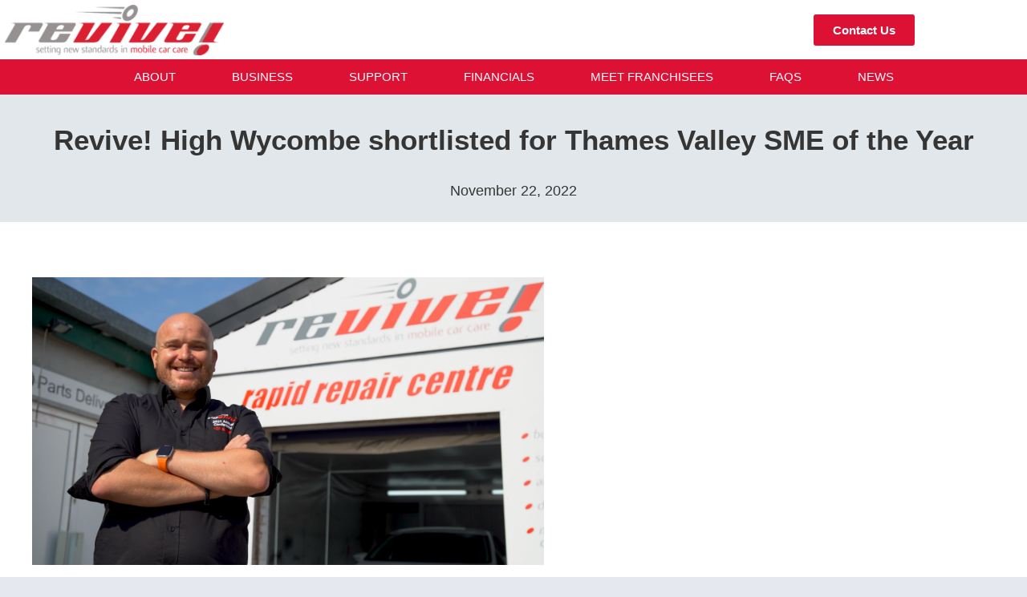

--- FILE ---
content_type: text/html; charset=UTF-8
request_url: https://revivefranchise.com/latest-news/revive-high-wycombe-shortlisted-for-thames-valley-sme-of-the-year/
body_size: 21356
content:
<!doctype html>
<html lang="en-US">
<head>
	<meta charset="UTF-8">
	<meta name="viewport" content="width=device-width, initial-scale=1">
	<link rel="profile" href="https://gmpg.org/xfn/11">
	<meta name='robots' content='index, follow, max-image-preview:large, max-snippet:-1, max-video-preview:-1' />

<!-- Google Tag Manager for WordPress by gtm4wp.com -->
<script data-cfasync="false" data-pagespeed-no-defer>
	var gtm4wp_datalayer_name = "dataLayer";
	var dataLayer = dataLayer || [];
</script>
<!-- End Google Tag Manager for WordPress by gtm4wp.com -->
	<!-- This site is optimized with the Yoast SEO plugin v26.6 - https://yoast.com/wordpress/plugins/seo/ -->
	<title>Revive! High Wycombe finalist for Thames Valley SME of the Year</title>
	<meta name="description" content="After unprecedented financial growth, SMART repair franchise Revive! High Wycombe has been nominated for Thames Valley SME of the Year." />
	<link rel="canonical" href="https://revivefranchise.com/latest-news/revive-high-wycombe-shortlisted-for-thames-valley-sme-of-the-year/" />
	<meta property="og:locale" content="en_US" />
	<meta property="og:type" content="article" />
	<meta property="og:title" content="Revive! High Wycombe finalist for Thames Valley SME of the Year" />
	<meta property="og:description" content="After unprecedented financial growth, SMART repair franchise Revive! High Wycombe has been nominated for Thames Valley SME of the Year." />
	<meta property="og:url" content="https://revivefranchise.com/latest-news/revive-high-wycombe-shortlisted-for-thames-valley-sme-of-the-year/" />
	<meta property="og:site_name" content="Revive Franchise" />
	<meta property="article:publisher" content="https://www.facebook.com/ReviveUKltd" />
	<meta property="article:published_time" content="2022-11-22T17:16:01+00:00" />
	<meta property="article:modified_time" content="2025-09-01T11:25:58+00:00" />
	<meta property="og:image" content="https://revivefranchise.com/wp-content/uploads/2022/11/Byron-July-2021.png" />
	<meta property="og:image:width" content="1920" />
	<meta property="og:image:height" content="1080" />
	<meta property="og:image:type" content="image/png" />
	<meta name="author" content="Revive Marketing" />
	<meta name="twitter:card" content="summary_large_image" />
	<meta name="twitter:creator" content="@Revive_UK" />
	<meta name="twitter:site" content="@Revive_UK" />
	<meta name="twitter:label1" content="Written by" />
	<meta name="twitter:data1" content="Revive Marketing" />
	<meta name="twitter:label2" content="Est. reading time" />
	<meta name="twitter:data2" content="3 minutes" />
	<script type="application/ld+json" class="yoast-schema-graph">{"@context":"https://schema.org","@graph":[{"@type":"WebPage","@id":"https://revivefranchise.com/latest-news/revive-high-wycombe-shortlisted-for-thames-valley-sme-of-the-year/","url":"https://revivefranchise.com/latest-news/revive-high-wycombe-shortlisted-for-thames-valley-sme-of-the-year/","name":"Revive! High Wycombe finalist for Thames Valley SME of the Year","isPartOf":{"@id":"https://revivefranchise.com/#website"},"primaryImageOfPage":{"@id":"https://revivefranchise.com/latest-news/revive-high-wycombe-shortlisted-for-thames-valley-sme-of-the-year/#primaryimage"},"image":{"@id":"https://revivefranchise.com/latest-news/revive-high-wycombe-shortlisted-for-thames-valley-sme-of-the-year/#primaryimage"},"thumbnailUrl":"https://revivefranchise.com/wp-content/uploads/2022/11/Byron-July-2021.png","datePublished":"2022-11-22T17:16:01+00:00","dateModified":"2025-09-01T11:25:58+00:00","author":{"@id":"https://revivefranchise.com/#/schema/person/f1352f4daa08db0aca3ec1895f67bbc8"},"description":"After unprecedented financial growth, SMART repair franchise Revive! High Wycombe has been nominated for Thames Valley SME of the Year.","breadcrumb":{"@id":"https://revivefranchise.com/latest-news/revive-high-wycombe-shortlisted-for-thames-valley-sme-of-the-year/#breadcrumb"},"inLanguage":"en-US","potentialAction":[{"@type":"ReadAction","target":["https://revivefranchise.com/latest-news/revive-high-wycombe-shortlisted-for-thames-valley-sme-of-the-year/"]}]},{"@type":"ImageObject","inLanguage":"en-US","@id":"https://revivefranchise.com/latest-news/revive-high-wycombe-shortlisted-for-thames-valley-sme-of-the-year/#primaryimage","url":"https://revivefranchise.com/wp-content/uploads/2022/11/Byron-July-2021.png","contentUrl":"https://revivefranchise.com/wp-content/uploads/2022/11/Byron-July-2021.png","width":1920,"height":1080,"caption":"Revive! High Wycombe Rapid Repair Centre"},{"@type":"BreadcrumbList","@id":"https://revivefranchise.com/latest-news/revive-high-wycombe-shortlisted-for-thames-valley-sme-of-the-year/#breadcrumb","itemListElement":[{"@type":"ListItem","position":1,"name":"Home","item":"https://revivefranchise.com/"},{"@type":"ListItem","position":2,"name":"Revive! High Wycombe shortlisted for Thames Valley SME of the Year"}]},{"@type":"WebSite","@id":"https://revivefranchise.com/#website","url":"https://revivefranchise.com/","name":"Revive Franchise","description":"setting new standards in mobile car care","potentialAction":[{"@type":"SearchAction","target":{"@type":"EntryPoint","urlTemplate":"https://revivefranchise.com/?s={search_term_string}"},"query-input":{"@type":"PropertyValueSpecification","valueRequired":true,"valueName":"search_term_string"}}],"inLanguage":"en-US"},{"@type":"Person","@id":"https://revivefranchise.com/#/schema/person/f1352f4daa08db0aca3ec1895f67bbc8","name":"Revive Marketing","image":{"@type":"ImageObject","inLanguage":"en-US","@id":"https://revivefranchise.com/#/schema/person/image/","url":"https://secure.gravatar.com/avatar/d58ea047001c0d2125b8b331748704c023769ed68c1aee271ff9d65b3aaa0f80?s=96&d=mm&r=g","contentUrl":"https://secure.gravatar.com/avatar/d58ea047001c0d2125b8b331748704c023769ed68c1aee271ff9d65b3aaa0f80?s=96&d=mm&r=g","caption":"Revive Marketing"},"sameAs":["https://revivefranchise.com"],"url":"https://revivefranchise.com/latest-news/author/marketing/"}]}</script>
	<!-- / Yoast SEO plugin. -->


<link rel='dns-prefetch' href='//cc.cdn.civiccomputing.com' />
<link rel="alternate" type="application/rss+xml" title="Revive Franchise &raquo; Feed" href="https://revivefranchise.com/feed/" />
<link rel="alternate" type="application/rss+xml" title="Revive Franchise &raquo; Comments Feed" href="https://revivefranchise.com/comments/feed/" />

<!-- Google Tag Manager for WordPress by gtm4wp.com -->
<!-- GTM Container placement set to automatic -->
<script data-cfasync="false" data-pagespeed-no-defer>
	var dataLayer_content = {"pagePostType":"post","pagePostType2":"single-post","pageCategory":["franchise-news"],"pagePostAuthor":"Revive Marketing"};
	dataLayer.push( dataLayer_content );
</script>
<script data-cfasync="false" data-pagespeed-no-defer>
		if (typeof gtag == "undefined") {
			function gtag(){dataLayer.push(arguments);}
		}

		gtag("consent", "default", {
			"analytics_storage": "denied",
			"ad_storage": "denied",
			"ad_user_data": "denied",
			"ad_personalization": "denied",
			"functionality_storage": "denied",
			"security_storage": "denied",
			"personalization_storage": "denied",
		});
</script>
<script data-cfasync="false" data-pagespeed-no-defer>
(function(w,d,s,l,i){w[l]=w[l]||[];w[l].push({'gtm.start':
new Date().getTime(),event:'gtm.js'});var f=d.getElementsByTagName(s)[0],
j=d.createElement(s),dl=l!='dataLayer'?'&l='+l:'';j.async=true;j.src=
'//www.googletagmanager.com/gtm.js?id='+i+dl;f.parentNode.insertBefore(j,f);
})(window,document,'script','dataLayer','GTM-KZHXT4W');
</script>
<!-- End Google Tag Manager for WordPress by gtm4wp.com --><link rel="alternate" type="application/rss+xml" title="Revive Franchise &raquo; Revive! High Wycombe shortlisted for Thames Valley SME of the Year Comments Feed" href="https://revivefranchise.com/latest-news/revive-high-wycombe-shortlisted-for-thames-valley-sme-of-the-year/feed/" />
<link rel="alternate" title="oEmbed (JSON)" type="application/json+oembed" href="https://revivefranchise.com/wp-json/oembed/1.0/embed?url=https%3A%2F%2Frevivefranchise.com%2Flatest-news%2Frevive-high-wycombe-shortlisted-for-thames-valley-sme-of-the-year%2F" />
<link rel="alternate" title="oEmbed (XML)" type="text/xml+oembed" href="https://revivefranchise.com/wp-json/oembed/1.0/embed?url=https%3A%2F%2Frevivefranchise.com%2Flatest-news%2Frevive-high-wycombe-shortlisted-for-thames-valley-sme-of-the-year%2F&#038;format=xml" />
<style id='wp-img-auto-sizes-contain-inline-css'>
img:is([sizes=auto i],[sizes^="auto," i]){contain-intrinsic-size:3000px 1500px}
/*# sourceURL=wp-img-auto-sizes-contain-inline-css */
</style>
<style id='wp-emoji-styles-inline-css'>

	img.wp-smiley, img.emoji {
		display: inline !important;
		border: none !important;
		box-shadow: none !important;
		height: 1em !important;
		width: 1em !important;
		margin: 0 0.07em !important;
		vertical-align: -0.1em !important;
		background: none !important;
		padding: 0 !important;
	}
/*# sourceURL=wp-emoji-styles-inline-css */
</style>
<link rel='stylesheet' id='wp-block-library-css' href='https://revivefranchise.com/wp-includes/css/dist/block-library/style.min.css?ver=6.9' media='all' />
<link rel='stylesheet' id='jet-engine-frontend-css' href='https://revivefranchise.com/wp-content/plugins/jet-engine/assets/css/frontend.css?ver=3.8.1.2' media='all' />
<style id='global-styles-inline-css'>
:root{--wp--preset--aspect-ratio--square: 1;--wp--preset--aspect-ratio--4-3: 4/3;--wp--preset--aspect-ratio--3-4: 3/4;--wp--preset--aspect-ratio--3-2: 3/2;--wp--preset--aspect-ratio--2-3: 2/3;--wp--preset--aspect-ratio--16-9: 16/9;--wp--preset--aspect-ratio--9-16: 9/16;--wp--preset--color--black: #000000;--wp--preset--color--cyan-bluish-gray: #abb8c3;--wp--preset--color--white: #ffffff;--wp--preset--color--pale-pink: #f78da7;--wp--preset--color--vivid-red: #cf2e2e;--wp--preset--color--luminous-vivid-orange: #ff6900;--wp--preset--color--luminous-vivid-amber: #fcb900;--wp--preset--color--light-green-cyan: #7bdcb5;--wp--preset--color--vivid-green-cyan: #00d084;--wp--preset--color--pale-cyan-blue: #8ed1fc;--wp--preset--color--vivid-cyan-blue: #0693e3;--wp--preset--color--vivid-purple: #9b51e0;--wp--preset--gradient--vivid-cyan-blue-to-vivid-purple: linear-gradient(135deg,rgb(6,147,227) 0%,rgb(155,81,224) 100%);--wp--preset--gradient--light-green-cyan-to-vivid-green-cyan: linear-gradient(135deg,rgb(122,220,180) 0%,rgb(0,208,130) 100%);--wp--preset--gradient--luminous-vivid-amber-to-luminous-vivid-orange: linear-gradient(135deg,rgb(252,185,0) 0%,rgb(255,105,0) 100%);--wp--preset--gradient--luminous-vivid-orange-to-vivid-red: linear-gradient(135deg,rgb(255,105,0) 0%,rgb(207,46,46) 100%);--wp--preset--gradient--very-light-gray-to-cyan-bluish-gray: linear-gradient(135deg,rgb(238,238,238) 0%,rgb(169,184,195) 100%);--wp--preset--gradient--cool-to-warm-spectrum: linear-gradient(135deg,rgb(74,234,220) 0%,rgb(151,120,209) 20%,rgb(207,42,186) 40%,rgb(238,44,130) 60%,rgb(251,105,98) 80%,rgb(254,248,76) 100%);--wp--preset--gradient--blush-light-purple: linear-gradient(135deg,rgb(255,206,236) 0%,rgb(152,150,240) 100%);--wp--preset--gradient--blush-bordeaux: linear-gradient(135deg,rgb(254,205,165) 0%,rgb(254,45,45) 50%,rgb(107,0,62) 100%);--wp--preset--gradient--luminous-dusk: linear-gradient(135deg,rgb(255,203,112) 0%,rgb(199,81,192) 50%,rgb(65,88,208) 100%);--wp--preset--gradient--pale-ocean: linear-gradient(135deg,rgb(255,245,203) 0%,rgb(182,227,212) 50%,rgb(51,167,181) 100%);--wp--preset--gradient--electric-grass: linear-gradient(135deg,rgb(202,248,128) 0%,rgb(113,206,126) 100%);--wp--preset--gradient--midnight: linear-gradient(135deg,rgb(2,3,129) 0%,rgb(40,116,252) 100%);--wp--preset--font-size--small: 13px;--wp--preset--font-size--medium: 20px;--wp--preset--font-size--large: 36px;--wp--preset--font-size--x-large: 42px;--wp--preset--spacing--20: 0.44rem;--wp--preset--spacing--30: 0.67rem;--wp--preset--spacing--40: 1rem;--wp--preset--spacing--50: 1.5rem;--wp--preset--spacing--60: 2.25rem;--wp--preset--spacing--70: 3.38rem;--wp--preset--spacing--80: 5.06rem;--wp--preset--shadow--natural: 6px 6px 9px rgba(0, 0, 0, 0.2);--wp--preset--shadow--deep: 12px 12px 50px rgba(0, 0, 0, 0.4);--wp--preset--shadow--sharp: 6px 6px 0px rgba(0, 0, 0, 0.2);--wp--preset--shadow--outlined: 6px 6px 0px -3px rgb(255, 255, 255), 6px 6px rgb(0, 0, 0);--wp--preset--shadow--crisp: 6px 6px 0px rgb(0, 0, 0);}:root { --wp--style--global--content-size: 800px;--wp--style--global--wide-size: 1200px; }:where(body) { margin: 0; }.wp-site-blocks > .alignleft { float: left; margin-right: 2em; }.wp-site-blocks > .alignright { float: right; margin-left: 2em; }.wp-site-blocks > .aligncenter { justify-content: center; margin-left: auto; margin-right: auto; }:where(.wp-site-blocks) > * { margin-block-start: 24px; margin-block-end: 0; }:where(.wp-site-blocks) > :first-child { margin-block-start: 0; }:where(.wp-site-blocks) > :last-child { margin-block-end: 0; }:root { --wp--style--block-gap: 24px; }:root :where(.is-layout-flow) > :first-child{margin-block-start: 0;}:root :where(.is-layout-flow) > :last-child{margin-block-end: 0;}:root :where(.is-layout-flow) > *{margin-block-start: 24px;margin-block-end: 0;}:root :where(.is-layout-constrained) > :first-child{margin-block-start: 0;}:root :where(.is-layout-constrained) > :last-child{margin-block-end: 0;}:root :where(.is-layout-constrained) > *{margin-block-start: 24px;margin-block-end: 0;}:root :where(.is-layout-flex){gap: 24px;}:root :where(.is-layout-grid){gap: 24px;}.is-layout-flow > .alignleft{float: left;margin-inline-start: 0;margin-inline-end: 2em;}.is-layout-flow > .alignright{float: right;margin-inline-start: 2em;margin-inline-end: 0;}.is-layout-flow > .aligncenter{margin-left: auto !important;margin-right: auto !important;}.is-layout-constrained > .alignleft{float: left;margin-inline-start: 0;margin-inline-end: 2em;}.is-layout-constrained > .alignright{float: right;margin-inline-start: 2em;margin-inline-end: 0;}.is-layout-constrained > .aligncenter{margin-left: auto !important;margin-right: auto !important;}.is-layout-constrained > :where(:not(.alignleft):not(.alignright):not(.alignfull)){max-width: var(--wp--style--global--content-size);margin-left: auto !important;margin-right: auto !important;}.is-layout-constrained > .alignwide{max-width: var(--wp--style--global--wide-size);}body .is-layout-flex{display: flex;}.is-layout-flex{flex-wrap: wrap;align-items: center;}.is-layout-flex > :is(*, div){margin: 0;}body .is-layout-grid{display: grid;}.is-layout-grid > :is(*, div){margin: 0;}body{padding-top: 0px;padding-right: 0px;padding-bottom: 0px;padding-left: 0px;}a:where(:not(.wp-element-button)){text-decoration: underline;}:root :where(.wp-element-button, .wp-block-button__link){background-color: #32373c;border-width: 0;color: #fff;font-family: inherit;font-size: inherit;font-style: inherit;font-weight: inherit;letter-spacing: inherit;line-height: inherit;padding-top: calc(0.667em + 2px);padding-right: calc(1.333em + 2px);padding-bottom: calc(0.667em + 2px);padding-left: calc(1.333em + 2px);text-decoration: none;text-transform: inherit;}.has-black-color{color: var(--wp--preset--color--black) !important;}.has-cyan-bluish-gray-color{color: var(--wp--preset--color--cyan-bluish-gray) !important;}.has-white-color{color: var(--wp--preset--color--white) !important;}.has-pale-pink-color{color: var(--wp--preset--color--pale-pink) !important;}.has-vivid-red-color{color: var(--wp--preset--color--vivid-red) !important;}.has-luminous-vivid-orange-color{color: var(--wp--preset--color--luminous-vivid-orange) !important;}.has-luminous-vivid-amber-color{color: var(--wp--preset--color--luminous-vivid-amber) !important;}.has-light-green-cyan-color{color: var(--wp--preset--color--light-green-cyan) !important;}.has-vivid-green-cyan-color{color: var(--wp--preset--color--vivid-green-cyan) !important;}.has-pale-cyan-blue-color{color: var(--wp--preset--color--pale-cyan-blue) !important;}.has-vivid-cyan-blue-color{color: var(--wp--preset--color--vivid-cyan-blue) !important;}.has-vivid-purple-color{color: var(--wp--preset--color--vivid-purple) !important;}.has-black-background-color{background-color: var(--wp--preset--color--black) !important;}.has-cyan-bluish-gray-background-color{background-color: var(--wp--preset--color--cyan-bluish-gray) !important;}.has-white-background-color{background-color: var(--wp--preset--color--white) !important;}.has-pale-pink-background-color{background-color: var(--wp--preset--color--pale-pink) !important;}.has-vivid-red-background-color{background-color: var(--wp--preset--color--vivid-red) !important;}.has-luminous-vivid-orange-background-color{background-color: var(--wp--preset--color--luminous-vivid-orange) !important;}.has-luminous-vivid-amber-background-color{background-color: var(--wp--preset--color--luminous-vivid-amber) !important;}.has-light-green-cyan-background-color{background-color: var(--wp--preset--color--light-green-cyan) !important;}.has-vivid-green-cyan-background-color{background-color: var(--wp--preset--color--vivid-green-cyan) !important;}.has-pale-cyan-blue-background-color{background-color: var(--wp--preset--color--pale-cyan-blue) !important;}.has-vivid-cyan-blue-background-color{background-color: var(--wp--preset--color--vivid-cyan-blue) !important;}.has-vivid-purple-background-color{background-color: var(--wp--preset--color--vivid-purple) !important;}.has-black-border-color{border-color: var(--wp--preset--color--black) !important;}.has-cyan-bluish-gray-border-color{border-color: var(--wp--preset--color--cyan-bluish-gray) !important;}.has-white-border-color{border-color: var(--wp--preset--color--white) !important;}.has-pale-pink-border-color{border-color: var(--wp--preset--color--pale-pink) !important;}.has-vivid-red-border-color{border-color: var(--wp--preset--color--vivid-red) !important;}.has-luminous-vivid-orange-border-color{border-color: var(--wp--preset--color--luminous-vivid-orange) !important;}.has-luminous-vivid-amber-border-color{border-color: var(--wp--preset--color--luminous-vivid-amber) !important;}.has-light-green-cyan-border-color{border-color: var(--wp--preset--color--light-green-cyan) !important;}.has-vivid-green-cyan-border-color{border-color: var(--wp--preset--color--vivid-green-cyan) !important;}.has-pale-cyan-blue-border-color{border-color: var(--wp--preset--color--pale-cyan-blue) !important;}.has-vivid-cyan-blue-border-color{border-color: var(--wp--preset--color--vivid-cyan-blue) !important;}.has-vivid-purple-border-color{border-color: var(--wp--preset--color--vivid-purple) !important;}.has-vivid-cyan-blue-to-vivid-purple-gradient-background{background: var(--wp--preset--gradient--vivid-cyan-blue-to-vivid-purple) !important;}.has-light-green-cyan-to-vivid-green-cyan-gradient-background{background: var(--wp--preset--gradient--light-green-cyan-to-vivid-green-cyan) !important;}.has-luminous-vivid-amber-to-luminous-vivid-orange-gradient-background{background: var(--wp--preset--gradient--luminous-vivid-amber-to-luminous-vivid-orange) !important;}.has-luminous-vivid-orange-to-vivid-red-gradient-background{background: var(--wp--preset--gradient--luminous-vivid-orange-to-vivid-red) !important;}.has-very-light-gray-to-cyan-bluish-gray-gradient-background{background: var(--wp--preset--gradient--very-light-gray-to-cyan-bluish-gray) !important;}.has-cool-to-warm-spectrum-gradient-background{background: var(--wp--preset--gradient--cool-to-warm-spectrum) !important;}.has-blush-light-purple-gradient-background{background: var(--wp--preset--gradient--blush-light-purple) !important;}.has-blush-bordeaux-gradient-background{background: var(--wp--preset--gradient--blush-bordeaux) !important;}.has-luminous-dusk-gradient-background{background: var(--wp--preset--gradient--luminous-dusk) !important;}.has-pale-ocean-gradient-background{background: var(--wp--preset--gradient--pale-ocean) !important;}.has-electric-grass-gradient-background{background: var(--wp--preset--gradient--electric-grass) !important;}.has-midnight-gradient-background{background: var(--wp--preset--gradient--midnight) !important;}.has-small-font-size{font-size: var(--wp--preset--font-size--small) !important;}.has-medium-font-size{font-size: var(--wp--preset--font-size--medium) !important;}.has-large-font-size{font-size: var(--wp--preset--font-size--large) !important;}.has-x-large-font-size{font-size: var(--wp--preset--font-size--x-large) !important;}
:root :where(.wp-block-pullquote){font-size: 1.5em;line-height: 1.6;}
/*# sourceURL=global-styles-inline-css */
</style>
<link rel='stylesheet' id='contact-form-7-css' href='https://revivefranchise.com/wp-content/plugins/contact-form-7/includes/css/styles.css?ver=6.1.4' media='all' />
<link rel='stylesheet' id='hello-elementor-css' href='https://revivefranchise.com/wp-content/themes/hello-elementor/assets/css/reset.css?ver=3.4.5' media='all' />
<link rel='stylesheet' id='hello-elementor-theme-style-css' href='https://revivefranchise.com/wp-content/themes/hello-elementor/assets/css/theme.css?ver=3.4.5' media='all' />
<link rel='stylesheet' id='hello-elementor-header-footer-css' href='https://revivefranchise.com/wp-content/themes/hello-elementor/assets/css/header-footer.css?ver=3.4.5' media='all' />
<link rel='stylesheet' id='elementor-frontend-css' href='https://revivefranchise.com/wp-content/plugins/elementor/assets/css/frontend.min.css?ver=3.34.0' media='all' />
<link rel='stylesheet' id='widget-image-css' href='https://revivefranchise.com/wp-content/plugins/elementor/assets/css/widget-image.min.css?ver=3.34.0' media='all' />
<link rel='stylesheet' id='e-animation-grow-css' href='https://revivefranchise.com/wp-content/plugins/elementor/assets/lib/animations/styles/e-animation-grow.min.css?ver=3.34.0' media='all' />
<link rel='stylesheet' id='e-sticky-css' href='https://revivefranchise.com/wp-content/plugins/elementor-pro/assets/css/modules/sticky.min.css?ver=3.34.0' media='all' />
<link rel='stylesheet' id='widget-nav-menu-css' href='https://revivefranchise.com/wp-content/plugins/elementor-pro/assets/css/widget-nav-menu.min.css?ver=3.34.0' media='all' />
<link rel='stylesheet' id='widget-social-icons-css' href='https://revivefranchise.com/wp-content/plugins/elementor/assets/css/widget-social-icons.min.css?ver=3.34.0' media='all' />
<link rel='stylesheet' id='e-apple-webkit-css' href='https://revivefranchise.com/wp-content/plugins/elementor/assets/css/conditionals/apple-webkit.min.css?ver=3.34.0' media='all' />
<link rel='stylesheet' id='widget-divider-css' href='https://revivefranchise.com/wp-content/plugins/elementor/assets/css/widget-divider.min.css?ver=3.34.0' media='all' />
<link rel='stylesheet' id='swiper-css' href='https://revivefranchise.com/wp-content/plugins/elementor/assets/lib/swiper/v8/css/swiper.min.css?ver=8.4.5' media='all' />
<link rel='stylesheet' id='e-swiper-css' href='https://revivefranchise.com/wp-content/plugins/elementor/assets/css/conditionals/e-swiper.min.css?ver=3.34.0' media='all' />
<link rel='stylesheet' id='widget-spacer-css' href='https://revivefranchise.com/wp-content/plugins/elementor/assets/css/widget-spacer.min.css?ver=3.34.0' media='all' />
<link rel='stylesheet' id='widget-heading-css' href='https://revivefranchise.com/wp-content/plugins/elementor/assets/css/widget-heading.min.css?ver=3.34.0' media='all' />
<link rel='stylesheet' id='e-animation-fadeIn-css' href='https://revivefranchise.com/wp-content/plugins/elementor/assets/lib/animations/styles/fadeIn.min.css?ver=3.34.0' media='all' />
<link rel='stylesheet' id='widget-post-info-css' href='https://revivefranchise.com/wp-content/plugins/elementor-pro/assets/css/widget-post-info.min.css?ver=3.34.0' media='all' />
<link rel='stylesheet' id='widget-icon-list-css' href='https://revivefranchise.com/wp-content/plugins/elementor/assets/css/widget-icon-list.min.css?ver=3.34.0' media='all' />
<link rel='stylesheet' id='elementor-icons-shared-0-css' href='https://revivefranchise.com/wp-content/plugins/elementor/assets/lib/font-awesome/css/fontawesome.min.css?ver=5.15.3' media='all' />
<link rel='stylesheet' id='elementor-icons-fa-regular-css' href='https://revivefranchise.com/wp-content/plugins/elementor/assets/lib/font-awesome/css/regular.min.css?ver=5.15.3' media='all' />
<link rel='stylesheet' id='elementor-icons-fa-solid-css' href='https://revivefranchise.com/wp-content/plugins/elementor/assets/lib/font-awesome/css/solid.min.css?ver=5.15.3' media='all' />
<link rel='stylesheet' id='widget-post-navigation-css' href='https://revivefranchise.com/wp-content/plugins/elementor-pro/assets/css/widget-post-navigation.min.css?ver=3.34.0' media='all' />
<link rel='stylesheet' id='e-animation-fadeInUp-css' href='https://revivefranchise.com/wp-content/plugins/elementor/assets/lib/animations/styles/fadeInUp.min.css?ver=3.34.0' media='all' />
<link rel='stylesheet' id='widget-posts-css' href='https://revivefranchise.com/wp-content/plugins/elementor-pro/assets/css/widget-posts.min.css?ver=3.34.0' media='all' />
<link rel='stylesheet' id='elementor-icons-css' href='https://revivefranchise.com/wp-content/plugins/elementor/assets/lib/eicons/css/elementor-icons.min.css?ver=5.45.0' media='all' />
<link rel='stylesheet' id='elementor-post-35-css' href='https://revivefranchise.com/wp-content/uploads/elementor/css/post-35.css?ver=1766590488' media='all' />
<link rel='stylesheet' id='elementor-post-39-css' href='https://revivefranchise.com/wp-content/uploads/elementor/css/post-39.css?ver=1766590489' media='all' />
<link rel='stylesheet' id='elementor-post-326-css' href='https://revivefranchise.com/wp-content/uploads/elementor/css/post-326.css?ver=1767612606' media='all' />
<link rel='stylesheet' id='elementor-post-403-css' href='https://revivefranchise.com/wp-content/uploads/elementor/css/post-403.css?ver=1766590637' media='all' />
<link rel='stylesheet' id='hello-elementor-child-style-css' href='https://revivefranchise.com/wp-content/themes/hello-theme-child/style.css?ver=2.0.0' media='all' />
<link rel='stylesheet' id='elementor-icons-fa-brands-css' href='https://revivefranchise.com/wp-content/plugins/elementor/assets/lib/font-awesome/css/brands.min.css?ver=5.15.3' media='all' />
<script src="https://revivefranchise.com/wp-includes/js/jquery/jquery.min.js?ver=3.7.1" id="jquery-core-js"></script>
<script src="https://revivefranchise.com/wp-includes/js/jquery/jquery-migrate.min.js?ver=3.4.1" id="jquery-migrate-js"></script>
<link rel="https://api.w.org/" href="https://revivefranchise.com/wp-json/" /><link rel="alternate" title="JSON" type="application/json" href="https://revivefranchise.com/wp-json/wp/v2/posts/3571" /><link rel="EditURI" type="application/rsd+xml" title="RSD" href="https://revivefranchise.com/xmlrpc.php?rsd" />
<meta name="generator" content="WordPress 6.9" />
<link rel='shortlink' href='https://revivefranchise.com/?p=3571' />
<meta name="generator" content="Elementor 3.34.0; features: additional_custom_breakpoints; settings: css_print_method-external, google_font-enabled, font_display-auto">
			<style>
				.e-con.e-parent:nth-of-type(n+4):not(.e-lazyloaded):not(.e-no-lazyload),
				.e-con.e-parent:nth-of-type(n+4):not(.e-lazyloaded):not(.e-no-lazyload) * {
					background-image: none !important;
				}
				@media screen and (max-height: 1024px) {
					.e-con.e-parent:nth-of-type(n+3):not(.e-lazyloaded):not(.e-no-lazyload),
					.e-con.e-parent:nth-of-type(n+3):not(.e-lazyloaded):not(.e-no-lazyload) * {
						background-image: none !important;
					}
				}
				@media screen and (max-height: 640px) {
					.e-con.e-parent:nth-of-type(n+2):not(.e-lazyloaded):not(.e-no-lazyload),
					.e-con.e-parent:nth-of-type(n+2):not(.e-lazyloaded):not(.e-no-lazyload) * {
						background-image: none !important;
					}
				}
			</style>
			<noscript><style>.lazyload[data-src]{display:none !important;}</style></noscript><style>.lazyload{background-image:none !important;}.lazyload:before{background-image:none !important;}</style><link rel="icon" href="https://revivefranchise.com/wp-content/uploads/2021/05/cropped-revive-favicon-32x32.png" sizes="32x32" />
<link rel="icon" href="https://revivefranchise.com/wp-content/uploads/2021/05/cropped-revive-favicon-192x192.png" sizes="192x192" />
<link rel="apple-touch-icon" href="https://revivefranchise.com/wp-content/uploads/2021/05/cropped-revive-favicon-180x180.png" />
<meta name="msapplication-TileImage" content="https://revivefranchise.com/wp-content/uploads/2021/05/cropped-revive-favicon-270x270.png" />
		<style id="wp-custom-css">
			#ccc-notify-reject{
	Display:none!important;
}
#ccc-reject-settings{
	position: absolute;
	bottom: 41px;
	left: 155px;
}
h4.optional-vendor-heading {
    /* Your CSS styles here */
    font-size: 1em;
    line-height: 1.5em;
    text-align: left;
    text-decoration: none;
}
#ccc button.ccc-notify-button span{
    font-weight: 700 !important;
}
#ccc button.ccc-notify-button{
	max-height: 40px;
}
@media (min-width: 600px) {
   #ccc #ccc-notify.ccc-notify__box {
		 max-height: 260px !important;
	}
}
#ccc-necessary-description ul{
	padding-left: 24px !important;		
}
#ccc-necessary-description ul strong{
	text-decoration: underline!important;
	font-weight: 700 !important;
	font-size: 1em!important;
}		</style>
		

<script type="text/javascript">
document.addEventListener('DOMContentLoaded', function() {
	document.body.addEventListener('click', function(event) {
		const targetId = event.target.id;
		if (targetId === 'ccc-notify-accept') {
			console.log('ccc-notify-accept');
			_paq.push(['trackEvent', 'ElementClicks', 'ccc-notify-accept']);
		} else if (targetId === 'ccc-dismiss-button') {
			console.log('ccc-dismiss-button');
			_paq.push(['trackEvent', 'ElementClicks', 'ccc-dismiss-button']);
		} else if (targetId === 'ccc-recommended-settings') {
			console.log('ccc-recommended-settings');
			_paq.push(['trackEvent', 'ElementClicks', 'ccc-recommended-settings_Click']);
		} else if (targetId === 'ccc-reject-settings') {
			console.log('ccc-reject-settings');
			_paq.push(['trackEvent', 'ElementClicks', 'ccc-reject-settings_Click']);
		} else if (targetId === 'ccc-optional-categories') {
			console.log('ccc-optional-categories');
			_paq.push(['trackEvent', 'ElementClicks', 'ccc-optional-categories_Click']);
		} else if (targetId === 'ccc-dismiss-button') {
			console.log('ccc-dismiss-button');
			_paq.push(['trackEvent', 'ElementClicks', 'ccc-dismiss-button_Click']);
		} else if (targetId === 'ccc-icon'){
			console.log('ccc-icon');
			_paq.push(['trackEvent', 'ElementClicks', 'ccc-icon_Click']);
		}

	});
});
</script>


</head>
<body class="wp-singular post-template-default single single-post postid-3571 single-format-standard wp-embed-responsive wp-theme-hello-elementor wp-child-theme-hello-theme-child hello-elementor-default elementor-default elementor-kit-35 elementor-page-403">


<!-- GTM Container placement set to automatic -->
<!-- Google Tag Manager (noscript) -->
				<noscript><iframe src="https://www.googletagmanager.com/ns.html?id=GTM-KZHXT4W" height="0" width="0" style="display:none;visibility:hidden" aria-hidden="true"></iframe></noscript>
<!-- End Google Tag Manager (noscript) -->
<a class="skip-link screen-reader-text" href="#content">Skip to content</a>

		<header data-elementor-type="header" data-elementor-id="39" class="elementor elementor-39 elementor-location-header" data-elementor-post-type="elementor_library">
					<section class="elementor-section elementor-top-section elementor-element elementor-element-67a9c8cb elementor-section-content-middle elementor-hidden-mobile elementor-section-boxed elementor-section-height-default elementor-section-height-default" data-id="67a9c8cb" data-element_type="section" data-settings="{&quot;background_background&quot;:&quot;gradient&quot;,&quot;sticky&quot;:&quot;top&quot;,&quot;sticky_on&quot;:[&quot;desktop&quot;,&quot;tablet&quot;],&quot;jet_parallax_layout_list&quot;:[],&quot;sticky_offset&quot;:0,&quot;sticky_effects_offset&quot;:0,&quot;sticky_anchor_link_offset&quot;:0}">
						<div class="elementor-container elementor-column-gap-no">
					<div class="elementor-column elementor-col-25 elementor-top-column elementor-element elementor-element-3b11b080" data-id="3b11b080" data-element_type="column">
			<div class="elementor-widget-wrap elementor-element-populated">
						<div class="elementor-element elementor-element-37a7905 elementor-widget elementor-widget-image" data-id="37a7905" data-element_type="widget" data-widget_type="image.default">
				<div class="elementor-widget-container">
																<a href="/home">
							<img src="[data-uri]" title="REVIVE LOGO" alt="Revive! logo" loading="lazy" data-src="https://revivefranchise.com/wp-content/uploads/elementor/thumbs/REVIVE-LOGO-qepxoumbmyuapp58r7uvg5tgj83c2s1m93egctzx8g.webp" decoding="async" class="lazyload" data-eio-rwidth="304" data-eio-rheight="70" /><noscript><img src="https://revivefranchise.com/wp-content/uploads/elementor/thumbs/REVIVE-LOGO-qepxoumbmyuapp58r7uvg5tgj83c2s1m93egctzx8g.webp" title="REVIVE LOGO" alt="Revive! logo" loading="lazy" data-eio="l" /></noscript>								</a>
															</div>
				</div>
					</div>
		</div>
				<div class="elementor-column elementor-col-25 elementor-top-column elementor-element elementor-element-8a80492" data-id="8a80492" data-element_type="column">
			<div class="elementor-widget-wrap">
							</div>
		</div>
				<div class="elementor-column elementor-col-25 elementor-top-column elementor-element elementor-element-7b023f35 elementor-hidden-phone" data-id="7b023f35" data-element_type="column">
			<div class="elementor-widget-wrap">
							</div>
		</div>
				<div class="elementor-column elementor-col-25 elementor-top-column elementor-element elementor-element-1a7d7e4 elementor-hidden-phone" data-id="1a7d7e4" data-element_type="column">
			<div class="elementor-widget-wrap elementor-element-populated">
						<div class="elementor-element elementor-element-29fe072 elementor-align-right elementor-tablet-align-right elementor-widget-tablet__width-initial elementor-widget elementor-widget-button" data-id="29fe072" data-element_type="widget" data-widget_type="button.default">
				<div class="elementor-widget-container">
									<div class="elementor-button-wrapper">
					<a class="elementor-button elementor-button-link elementor-size-sm elementor-animation-grow" href="https://revivefranchise.com/contact-us/">
						<span class="elementor-button-content-wrapper">
									<span class="elementor-button-text">Contact Us</span>
					</span>
					</a>
				</div>
								</div>
				</div>
					</div>
		</div>
					</div>
		</section>
				<nav class="elementor-section elementor-top-section elementor-element elementor-element-546e8e2c elementor-section-content-middle elementor-section-full_width elementor-hidden-mobile elementor-section-height-default elementor-section-height-default" data-id="546e8e2c" data-element_type="section" data-settings="{&quot;background_background&quot;:&quot;classic&quot;,&quot;jet_parallax_layout_list&quot;:[]}">
						<div class="elementor-container elementor-column-gap-no">
					<div class="elementor-column elementor-col-100 elementor-top-column elementor-element elementor-element-292682f7" data-id="292682f7" data-element_type="column">
			<div class="elementor-widget-wrap elementor-element-populated">
						<div class="elementor-element elementor-element-61c93b41 elementor-nav-menu--stretch elementor-nav-menu__align-center elementor-nav-menu--dropdown-tablet elementor-nav-menu__text-align-aside elementor-nav-menu--toggle elementor-nav-menu--burger elementor-widget elementor-widget-nav-menu" data-id="61c93b41" data-element_type="widget" data-settings="{&quot;full_width&quot;:&quot;stretch&quot;,&quot;layout&quot;:&quot;horizontal&quot;,&quot;submenu_icon&quot;:{&quot;value&quot;:&quot;&lt;i class=\&quot;fas fa-caret-down\&quot; aria-hidden=\&quot;true\&quot;&gt;&lt;\/i&gt;&quot;,&quot;library&quot;:&quot;fa-solid&quot;},&quot;toggle&quot;:&quot;burger&quot;}" data-widget_type="nav-menu.default">
				<div class="elementor-widget-container">
								<nav aria-label="Menu" class="elementor-nav-menu--main elementor-nav-menu__container elementor-nav-menu--layout-horizontal e--pointer-double-line e--animation-slide">
				<ul id="menu-1-61c93b41" class="elementor-nav-menu"><li class="menu-item menu-item-type-post_type menu-item-object-page menu-item-28"><a href="https://revivefranchise.com/revive-about-us/" class="elementor-item">About</a></li>
<li class="menu-item menu-item-type-post_type menu-item-object-page menu-item-34"><a href="https://revivefranchise.com/the-business/" class="elementor-item">Business</a></li>
<li class="menu-item menu-item-type-post_type menu-item-object-page menu-item-33"><a href="https://revivefranchise.com/support/" class="elementor-item">Support</a></li>
<li class="menu-item menu-item-type-post_type menu-item-object-page menu-item-4457"><a href="https://revivefranchise.com/financials/" class="elementor-item">Financials</a></li>
<li class="menu-item menu-item-type-post_type menu-item-object-page menu-item-32"><a href="https://revivefranchise.com/franchisees-case-studies/" class="elementor-item">Meet Franchisees</a></li>
<li class="menu-item menu-item-type-post_type menu-item-object-page menu-item-4494"><a href="https://revivefranchise.com/faqs/" class="elementor-item">FAQs</a></li>
<li class="menu-item menu-item-type-post_type menu-item-object-page menu-item-190"><a href="https://revivefranchise.com/news/" class="elementor-item">News</a></li>
</ul>			</nav>
					<div class="elementor-menu-toggle" role="button" tabindex="0" aria-label="Menu Toggle" aria-expanded="false">
			<i aria-hidden="true" role="presentation" class="elementor-menu-toggle__icon--open eicon-menu-bar"></i><i aria-hidden="true" role="presentation" class="elementor-menu-toggle__icon--close eicon-close"></i>		</div>
					<nav class="elementor-nav-menu--dropdown elementor-nav-menu__container" aria-hidden="true">
				<ul id="menu-2-61c93b41" class="elementor-nav-menu"><li class="menu-item menu-item-type-post_type menu-item-object-page menu-item-28"><a href="https://revivefranchise.com/revive-about-us/" class="elementor-item" tabindex="-1">About</a></li>
<li class="menu-item menu-item-type-post_type menu-item-object-page menu-item-34"><a href="https://revivefranchise.com/the-business/" class="elementor-item" tabindex="-1">Business</a></li>
<li class="menu-item menu-item-type-post_type menu-item-object-page menu-item-33"><a href="https://revivefranchise.com/support/" class="elementor-item" tabindex="-1">Support</a></li>
<li class="menu-item menu-item-type-post_type menu-item-object-page menu-item-4457"><a href="https://revivefranchise.com/financials/" class="elementor-item" tabindex="-1">Financials</a></li>
<li class="menu-item menu-item-type-post_type menu-item-object-page menu-item-32"><a href="https://revivefranchise.com/franchisees-case-studies/" class="elementor-item" tabindex="-1">Meet Franchisees</a></li>
<li class="menu-item menu-item-type-post_type menu-item-object-page menu-item-4494"><a href="https://revivefranchise.com/faqs/" class="elementor-item" tabindex="-1">FAQs</a></li>
<li class="menu-item menu-item-type-post_type menu-item-object-page menu-item-190"><a href="https://revivefranchise.com/news/" class="elementor-item" tabindex="-1">News</a></li>
</ul>			</nav>
						</div>
				</div>
					</div>
		</div>
					</div>
		</nav>
				<section class="elementor-section elementor-top-section elementor-element elementor-element-904b90a elementor-section-content-middle elementor-hidden-desktop elementor-hidden-tablet elementor-section-boxed elementor-section-height-default elementor-section-height-default" data-id="904b90a" data-element_type="section" data-settings="{&quot;background_background&quot;:&quot;gradient&quot;,&quot;sticky&quot;:&quot;top&quot;,&quot;sticky_on&quot;:[&quot;desktop&quot;,&quot;tablet&quot;],&quot;jet_parallax_layout_list&quot;:[],&quot;sticky_offset&quot;:0,&quot;sticky_effects_offset&quot;:0,&quot;sticky_anchor_link_offset&quot;:0}">
						<div class="elementor-container elementor-column-gap-no">
					<div class="elementor-column elementor-col-33 elementor-top-column elementor-element elementor-element-7b4598b" data-id="7b4598b" data-element_type="column">
			<div class="elementor-widget-wrap elementor-element-populated">
						<div class="elementor-element elementor-element-f7b3d43 elementor-widget elementor-widget-image" data-id="f7b3d43" data-element_type="widget" data-widget_type="image.default">
				<div class="elementor-widget-container">
																<a href="/home">
							<img src="[data-uri]" title="REVIVE LOGO" alt="Revive! logo" loading="lazy" data-src="https://revivefranchise.com/wp-content/uploads/elementor/thumbs/REVIVE-LOGO-qepxoumbmyuapp58r7uvg5tgj83c2s1m93egctzx8g.webp" decoding="async" class="lazyload" data-eio-rwidth="304" data-eio-rheight="70" /><noscript><img src="https://revivefranchise.com/wp-content/uploads/elementor/thumbs/REVIVE-LOGO-qepxoumbmyuapp58r7uvg5tgj83c2s1m93egctzx8g.webp" title="REVIVE LOGO" alt="Revive! logo" loading="lazy" data-eio="l" /></noscript>								</a>
															</div>
				</div>
					</div>
		</div>
				<div class="elementor-column elementor-col-33 elementor-top-column elementor-element elementor-element-cb3a4a8" data-id="cb3a4a8" data-element_type="column">
			<div class="elementor-widget-wrap elementor-element-populated">
						<div class="elementor-element elementor-element-1a305d4 elementor-nav-menu--stretch elementor-nav-menu__align-center elementor-nav-menu--dropdown-tablet elementor-nav-menu__text-align-aside elementor-nav-menu--toggle elementor-nav-menu--burger elementor-widget elementor-widget-nav-menu" data-id="1a305d4" data-element_type="widget" data-settings="{&quot;full_width&quot;:&quot;stretch&quot;,&quot;layout&quot;:&quot;horizontal&quot;,&quot;submenu_icon&quot;:{&quot;value&quot;:&quot;&lt;i class=\&quot;fas fa-caret-down\&quot; aria-hidden=\&quot;true\&quot;&gt;&lt;\/i&gt;&quot;,&quot;library&quot;:&quot;fa-solid&quot;},&quot;toggle&quot;:&quot;burger&quot;}" data-widget_type="nav-menu.default">
				<div class="elementor-widget-container">
								<nav aria-label="Menu" class="elementor-nav-menu--main elementor-nav-menu__container elementor-nav-menu--layout-horizontal e--pointer-background e--animation-fade">
				<ul id="menu-1-1a305d4" class="elementor-nav-menu"><li class="menu-item menu-item-type-post_type menu-item-object-page menu-item-28"><a href="https://revivefranchise.com/revive-about-us/" class="elementor-item">About</a></li>
<li class="menu-item menu-item-type-post_type menu-item-object-page menu-item-34"><a href="https://revivefranchise.com/the-business/" class="elementor-item">Business</a></li>
<li class="menu-item menu-item-type-post_type menu-item-object-page menu-item-33"><a href="https://revivefranchise.com/support/" class="elementor-item">Support</a></li>
<li class="menu-item menu-item-type-post_type menu-item-object-page menu-item-4457"><a href="https://revivefranchise.com/financials/" class="elementor-item">Financials</a></li>
<li class="menu-item menu-item-type-post_type menu-item-object-page menu-item-32"><a href="https://revivefranchise.com/franchisees-case-studies/" class="elementor-item">Meet Franchisees</a></li>
<li class="menu-item menu-item-type-post_type menu-item-object-page menu-item-4494"><a href="https://revivefranchise.com/faqs/" class="elementor-item">FAQs</a></li>
<li class="menu-item menu-item-type-post_type menu-item-object-page menu-item-190"><a href="https://revivefranchise.com/news/" class="elementor-item">News</a></li>
</ul>			</nav>
					<div class="elementor-menu-toggle" role="button" tabindex="0" aria-label="Menu Toggle" aria-expanded="false">
			<i aria-hidden="true" role="presentation" class="elementor-menu-toggle__icon--open eicon-menu-bar"></i><i aria-hidden="true" role="presentation" class="elementor-menu-toggle__icon--close eicon-close"></i>		</div>
					<nav class="elementor-nav-menu--dropdown elementor-nav-menu__container" aria-hidden="true">
				<ul id="menu-2-1a305d4" class="elementor-nav-menu"><li class="menu-item menu-item-type-post_type menu-item-object-page menu-item-28"><a href="https://revivefranchise.com/revive-about-us/" class="elementor-item" tabindex="-1">About</a></li>
<li class="menu-item menu-item-type-post_type menu-item-object-page menu-item-34"><a href="https://revivefranchise.com/the-business/" class="elementor-item" tabindex="-1">Business</a></li>
<li class="menu-item menu-item-type-post_type menu-item-object-page menu-item-33"><a href="https://revivefranchise.com/support/" class="elementor-item" tabindex="-1">Support</a></li>
<li class="menu-item menu-item-type-post_type menu-item-object-page menu-item-4457"><a href="https://revivefranchise.com/financials/" class="elementor-item" tabindex="-1">Financials</a></li>
<li class="menu-item menu-item-type-post_type menu-item-object-page menu-item-32"><a href="https://revivefranchise.com/franchisees-case-studies/" class="elementor-item" tabindex="-1">Meet Franchisees</a></li>
<li class="menu-item menu-item-type-post_type menu-item-object-page menu-item-4494"><a href="https://revivefranchise.com/faqs/" class="elementor-item" tabindex="-1">FAQs</a></li>
<li class="menu-item menu-item-type-post_type menu-item-object-page menu-item-190"><a href="https://revivefranchise.com/news/" class="elementor-item" tabindex="-1">News</a></li>
</ul>			</nav>
						</div>
				</div>
					</div>
		</div>
				<div class="elementor-column elementor-col-33 elementor-top-column elementor-element elementor-element-c239939" data-id="c239939" data-element_type="column">
			<div class="elementor-widget-wrap elementor-element-populated">
						<div class="elementor-element elementor-element-87e534b elementor-align-right elementor-widget elementor-widget-button" data-id="87e534b" data-element_type="widget" data-widget_type="button.default">
				<div class="elementor-widget-container">
									<div class="elementor-button-wrapper">
					<a class="elementor-button elementor-button-link elementor-size-sm elementor-animation-grow" href="/enquire">
						<span class="elementor-button-content-wrapper">
									<span class="elementor-button-text">Contact us</span>
					</span>
					</a>
				</div>
								</div>
				</div>
					</div>
		</div>
					</div>
		</section>
				</header>
				<div data-elementor-type="single-post" data-elementor-id="403" class="elementor elementor-403 elementor-location-single post-3571 post type-post status-publish format-standard has-post-thumbnail hentry category-franchise-news" data-elementor-post-type="elementor_library">
					<section class="elementor-section elementor-top-section elementor-element elementor-element-611b1d0e elementor-section-full_width elementor-section-content-middle elementor-reverse-mobile elementor-reverse-tablet elementor-section-height-default elementor-section-height-default" data-id="611b1d0e" data-element_type="section" data-settings="{&quot;background_background&quot;:&quot;classic&quot;,&quot;jet_parallax_layout_list&quot;:[]}">
						<div class="elementor-container elementor-column-gap-no">
					<div class="elementor-column elementor-col-100 elementor-top-column elementor-element elementor-element-65be6ded" data-id="65be6ded" data-element_type="column" data-settings="{&quot;background_background&quot;:&quot;classic&quot;}">
			<div class="elementor-widget-wrap elementor-element-populated">
						<div class="elementor-element elementor-element-72f1049 animated-fast elementor-invisible elementor-widget elementor-widget-heading" data-id="72f1049" data-element_type="widget" data-settings="{&quot;_animation&quot;:&quot;fadeIn&quot;}" data-widget_type="heading.default">
				<div class="elementor-widget-container">
					<h1 class="elementor-heading-title elementor-size-default">Revive! High Wycombe shortlisted for Thames Valley SME of the Year</h1>				</div>
				</div>
				<div class="elementor-element elementor-element-607e6ca elementor-align-center elementor-invisible elementor-widget elementor-widget-post-info" data-id="607e6ca" data-element_type="widget" data-settings="{&quot;_animation&quot;:&quot;fadeIn&quot;}" data-widget_type="post-info.default">
				<div class="elementor-widget-container">
							<ul class="elementor-inline-items elementor-icon-list-items elementor-post-info">
								<li class="elementor-icon-list-item elementor-repeater-item-9ab8179 elementor-inline-item">
													<span class="elementor-icon-list-text elementor-post-info__item elementor-post-info__item--type-custom">
										November 22, 2022					</span>
								</li>
				</ul>
						</div>
				</div>
					</div>
		</div>
					</div>
		</section>
				<section class="elementor-section elementor-top-section elementor-element elementor-element-3c7a02fd elementor-section-boxed elementor-section-height-default elementor-section-height-default" data-id="3c7a02fd" data-element_type="section" id="postcontent" data-settings="{&quot;background_background&quot;:&quot;classic&quot;,&quot;jet_parallax_layout_list&quot;:[]}">
						<div class="elementor-container elementor-column-gap-no">
					<div class="elementor-column elementor-col-100 elementor-top-column elementor-element elementor-element-1dcf0943" data-id="1dcf0943" data-element_type="column">
			<div class="elementor-widget-wrap elementor-element-populated">
						<div class="elementor-element elementor-element-7a04685f elementor-widget elementor-widget-theme-post-content" data-id="7a04685f" data-element_type="widget" data-widget_type="theme-post-content.default">
				<div class="elementor-widget-container">
					
<figure class="wp-block-image aligncenter size-large is-resized"><img fetchpriority="high" fetchpriority="high" decoding="async" src="[data-uri]" alt="Byron Lindsay, owner of SMART repair franchise Revive! High Wycombe" class="wp-image-3572 lazyload" width="638" height="358"   data-src="https://revivefranchise.comwp-content/uploads/2022/11/Byron-July-2021-1024x576.png" data-srcset="https://revivefranchise.com/wp-content/uploads/2022/11/Byron-July-2021-1024x576.png 1024w, https://revivefranchise.com/wp-content/uploads/2022/11/Byron-July-2021-300x169.png 300w, https://revivefranchise.com/wp-content/uploads/2022/11/Byron-July-2021-768x432.png 768w, https://revivefranchise.com/wp-content/uploads/2022/11/Byron-July-2021-1536x864.png 1536w, https://revivefranchise.com/wp-content/uploads/2022/11/Byron-July-2021.png 1920w" data-sizes="auto" data-eio-rwidth="1024" data-eio-rheight="576" /><noscript><img fetchpriority="high" fetchpriority="high" decoding="async" src="https://revivefranchise.comwp-content/uploads/2022/11/Byron-July-2021-1024x576.png" alt="Byron Lindsay, owner of SMART repair franchise Revive! High Wycombe" class="wp-image-3572" width="638" height="358" srcset="https://revivefranchise.com/wp-content/uploads/2022/11/Byron-July-2021-1024x576.png 1024w, https://revivefranchise.com/wp-content/uploads/2022/11/Byron-July-2021-300x169.png 300w, https://revivefranchise.com/wp-content/uploads/2022/11/Byron-July-2021-768x432.png 768w, https://revivefranchise.com/wp-content/uploads/2022/11/Byron-July-2021-1536x864.png 1536w, https://revivefranchise.com/wp-content/uploads/2022/11/Byron-July-2021.png 1920w" sizes="(max-width: 638px) 100vw, 638px" data-eio="l" /></noscript></figure>



<h2 class="wp-block-heading">Retail sales growth nets award nomination for Revive! High Wycombe</h2>



<p>After an unprecedented period of financial growth, the SMART repair franchise Revive! High Wycombe has been nominated for a prestigious award at the Thames Valley Business and Community Awards.</p>



<p>Revive! High Wycombe, led by franchise owner Byron Lindsay, has been shortlisted in The SME (small and medium-sized enterprises) of The Year category, an award that celebrates organisations which possess an excellent financial record, provide a unique service to customers and have had a positive impact in their local area.</p>



<p>Revive! High Wycombe impressed across all areas, but it was the firm’s excellent financial performance and unique service offering which particularly caught the attention of the judging panel.</p>



<p>In 2021, the SMART repair franchise bounced back from the challenges of the Covid-19 pandemic by turning over nearly £400k &#8211; a new company record; this success motivated Byron to take his team to the next level. In 2022, Byron made the decision to focus on offering his services to the general public, while continuing to work for car dealerships, fleet and insurance companies.</p>



<p>This decision has paid dividends for Byron and the team as the firm enjoyed its best ever Q1 earlier this year, bringing in over £100k in sales. Revive! High Wycombe is also on track to pull in excess of £225k in retail sales alone this year, which would represent a 33 per cent increase from the previous year.</p>



<div style="height:50px" aria-hidden="true" class="wp-block-spacer"></div>



<h2 class="wp-block-heading">Revive!&#8217;s unique service offering</h2>



<p>This success can be attributed to Revive!’s unique approach to vehicle repairs, where technicians travel to the customer’s home or place of work and repairs are completed within just a few hours.</p>



<p>Meanwhile, for larger or more complex jobs, Revive! High Wycombe has a rapid repair centre where the customer’s vehicle is picked up by a technician and repaired at the facility on that same day, before being dropped back off at the customer’s home.</p>



<p>Byron Lindsay, owner at Revive! High Wycombe commented: “I am delighted with our nomination, and to represent the SMART repair industry at an event like this is a real honour.</p>



<p>“Our decision to focus on the retail market has been a huge part of our growth. I’d like to thank my team for their efforts in helping us to get to this position. We are looking forward to growing the team and the business as we continue to serve customers in the Thames Valley area.</p>



<p>“It goes without saying that we are living in challenging financial times, by being nominated for this award alongside other forward-thinking and successful businesses – it goes to show that our company, and the wider Thames Valley economy, is truly alive and kicking.”</p>



<p>To learn more about how you can become an award-winning Revive! franchise owner, visit <a href="https://revivefranchise.comthe-business/" target="_blank" rel="noreferrer noopener">https://revivefranchise.comthe-business/</a>.</p>



<p>To learn more about Revive! High Wycombe, <a href="https://revive-uk.com/territory/high-wycombe/" target="_blank" rel="noreferrer noopener">click here</a>.</p>
				</div>
				</div>
				<div class="elementor-element elementor-element-30978b9b elementor-widget elementor-widget-post-navigation" data-id="30978b9b" data-element_type="widget" data-widget_type="post-navigation.default">
				<div class="elementor-widget-container">
							<div class="elementor-post-navigation" role="navigation" aria-label="Post Navigation">
			<div class="elementor-post-navigation__prev elementor-post-navigation__link">
				<a href="https://revivefranchise.com/latest-news/revive-lincoln-transforms-empty-industrial-unit-into-250000-cosmetic-vehicle-repair-service/" rel="prev"><span class="post-navigation__arrow-wrapper post-navigation__arrow-prev"><i aria-hidden="true" class="fas fa-angle-left"></i><span class="elementor-screen-only">Prev</span></span><span class="elementor-post-navigation__link__prev"><span class="post-navigation__prev--label">Previous Article</span></span></a>			</div>
						<div class="elementor-post-navigation__next elementor-post-navigation__link">
				<a href="https://revivefranchise.com/latest-news/revive-portsmouth-shortlisted-for-small-business-of-the-year/" rel="next"><span class="elementor-post-navigation__link__next"><span class="post-navigation__next--label">Next Article</span></span><span class="post-navigation__arrow-wrapper post-navigation__arrow-next"><i aria-hidden="true" class="fas fa-angle-right"></i><span class="elementor-screen-only">Next</span></span></a>			</div>
		</div>
						</div>
				</div>
					</div>
		</div>
					</div>
		</section>
		<div class="elementor-element elementor-element-db1a8cf e-con-full e-flex e-con e-parent" data-id="db1a8cf" data-element_type="container" data-settings="{&quot;jet_parallax_layout_list&quot;:[]}">
		<div class="elementor-element elementor-element-b0fad82 e-con-full e-flex e-con e-child" data-id="b0fad82" data-element_type="container" data-settings="{&quot;background_background&quot;:&quot;classic&quot;,&quot;jet_parallax_layout_list&quot;:[]}">
				<div class="elementor-element elementor-element-8081c7d elementor-invisible elementor-widget elementor-widget-heading" data-id="8081c7d" data-element_type="widget" data-settings="{&quot;_animation&quot;:&quot;fadeInUp&quot;}" data-widget_type="heading.default">
				<div class="elementor-widget-container">
					<h2 class="elementor-heading-title elementor-size-default">Related Articles</h2>				</div>
				</div>
		<div class="elementor-element elementor-element-6a63b8b e-con-full e-flex e-con e-child" data-id="6a63b8b" data-element_type="container" data-settings="{&quot;jet_parallax_layout_list&quot;:[]}">
		<div class="elementor-element elementor-element-892326c e-con-full e-flex elementor-invisible e-con e-child" data-id="892326c" data-element_type="container" data-settings="{&quot;animation&quot;:&quot;fadeIn&quot;,&quot;animation_delay&quot;:&quot;400&quot;,&quot;animation_mobile&quot;:&quot;none&quot;,&quot;jet_parallax_layout_list&quot;:[]}">
				<div class="elementor-element elementor-element-8bb7e4d elementor-posts--align-left elementor-grid-3 elementor-grid-tablet-2 elementor-grid-mobile-1 elementor-posts--thumbnail-top elementor-card-shadow-yes elementor-posts__hover-gradient elementor-widget elementor-widget-posts" data-id="8bb7e4d" data-element_type="widget" data-settings="{&quot;cards_row_gap&quot;:{&quot;unit&quot;:&quot;px&quot;,&quot;size&quot;:33,&quot;sizes&quot;:[]},&quot;cards_columns&quot;:&quot;3&quot;,&quot;cards_columns_tablet&quot;:&quot;2&quot;,&quot;cards_columns_mobile&quot;:&quot;1&quot;,&quot;cards_row_gap_tablet&quot;:{&quot;unit&quot;:&quot;px&quot;,&quot;size&quot;:&quot;&quot;,&quot;sizes&quot;:[]},&quot;cards_row_gap_mobile&quot;:{&quot;unit&quot;:&quot;px&quot;,&quot;size&quot;:&quot;&quot;,&quot;sizes&quot;:[]}}" data-widget_type="posts.cards">
				<div class="elementor-widget-container">
							<div class="elementor-posts-container elementor-posts elementor-posts--skin-cards elementor-grid" role="list">
				<article class="elementor-post elementor-grid-item post-8635 post type-post status-publish format-standard has-post-thumbnail hentry category-news tag-business tag-franchise tag-growth" role="listitem">
			<div class="elementor-post__card">
				<a class="elementor-post__thumbnail__link" href="https://revivefranchise.com/latest-news/new-year-new-beginning-new-business/" tabindex="-1" ><div class="elementor-post__thumbnail"><img width="1262" height="839" src="[data-uri]" class="attachment-full size-full wp-image-6297 lazyload" alt="Five men of Revive! Stoke standing in front of their vans" decoding="async"   data-src="https://revivefranchise.com/wp-content/uploads/2024/03/Scott-Gosbell-and-team-2023.jpg" data-srcset="https://revivefranchise.com/wp-content/uploads/2024/03/Scott-Gosbell-and-team-2023.jpg 1262w, https://revivefranchise.com/wp-content/uploads/2024/03/Scott-Gosbell-and-team-2023-300x199.jpg 300w, https://revivefranchise.com/wp-content/uploads/2024/03/Scott-Gosbell-and-team-2023-1024x681.jpg 1024w, https://revivefranchise.com/wp-content/uploads/2024/03/Scott-Gosbell-and-team-2023-768x511.jpg 768w" data-sizes="auto" data-eio-rwidth="1262" data-eio-rheight="839" /><noscript><img width="1262" height="839" src="https://revivefranchise.com/wp-content/uploads/2024/03/Scott-Gosbell-and-team-2023.jpg" class="attachment-full size-full wp-image-6297" alt="Five men of Revive! Stoke standing in front of their vans" decoding="async" srcset="https://revivefranchise.com/wp-content/uploads/2024/03/Scott-Gosbell-and-team-2023.jpg 1262w, https://revivefranchise.com/wp-content/uploads/2024/03/Scott-Gosbell-and-team-2023-300x199.jpg 300w, https://revivefranchise.com/wp-content/uploads/2024/03/Scott-Gosbell-and-team-2023-1024x681.jpg 1024w, https://revivefranchise.com/wp-content/uploads/2024/03/Scott-Gosbell-and-team-2023-768x511.jpg 768w" sizes="(max-width: 1262px) 100vw, 1262px" data-eio="l" /></noscript></div></a>
				<div class="elementor-post__text">
				<h3 class="elementor-post__title">
			<a href="https://revivefranchise.com/latest-news/new-year-new-beginning-new-business/" >
				New year, New Beginning, New Business?			</a>
		</h3>
		
		<a class="elementor-post__read-more" href="https://revivefranchise.com/latest-news/new-year-new-beginning-new-business/" aria-label="Read more about New year, New Beginning, New Business?" tabindex="-1" >
			Read More »		</a>

				</div>
					</div>
		</article>
				<article class="elementor-post elementor-grid-item post-8631 post type-post status-publish format-standard has-post-thumbnail hentry category-news tag-awards tag-business tag-elitefranchise tag-franchise tag-growth tag-news" role="listitem">
			<div class="elementor-post__card">
				<a class="elementor-post__thumbnail__link" href="https://revivefranchise.com/latest-news/revive-kick-starts-2026-with-duo-of-industry-award-nominations/" tabindex="-1" ><div class="elementor-post__thumbnail"><img width="1126" height="923" src="[data-uri]" class="attachment-full size-full wp-image-7852 lazyload" alt="Revive! at the EF100 Awards" decoding="async"   data-src="https://revivefranchise.com/wp-content/uploads/2025/01/EF100-Awards-e1739879362982.jpg" data-srcset="https://revivefranchise.com/wp-content/uploads/2025/01/EF100-Awards-e1739879362982.jpg 1126w, https://revivefranchise.com/wp-content/uploads/2025/01/EF100-Awards-e1739879362982-300x246.jpg 300w, https://revivefranchise.com/wp-content/uploads/2025/01/EF100-Awards-e1739879362982-1024x839.jpg 1024w, https://revivefranchise.com/wp-content/uploads/2025/01/EF100-Awards-e1739879362982-768x630.jpg 768w" data-sizes="auto" data-eio-rwidth="1126" data-eio-rheight="923" /><noscript><img width="1126" height="923" src="https://revivefranchise.com/wp-content/uploads/2025/01/EF100-Awards-e1739879362982.jpg" class="attachment-full size-full wp-image-7852" alt="Revive! at the EF100 Awards" decoding="async" srcset="https://revivefranchise.com/wp-content/uploads/2025/01/EF100-Awards-e1739879362982.jpg 1126w, https://revivefranchise.com/wp-content/uploads/2025/01/EF100-Awards-e1739879362982-300x246.jpg 300w, https://revivefranchise.com/wp-content/uploads/2025/01/EF100-Awards-e1739879362982-1024x839.jpg 1024w, https://revivefranchise.com/wp-content/uploads/2025/01/EF100-Awards-e1739879362982-768x630.jpg 768w" sizes="(max-width: 1126px) 100vw, 1126px" data-eio="l" /></noscript></div></a>
				<div class="elementor-post__text">
				<h3 class="elementor-post__title">
			<a href="https://revivefranchise.com/latest-news/revive-kick-starts-2026-with-duo-of-industry-award-nominations/" >
				Revive! Kick Starts 2026 with Duo of Industry Award Nominations			</a>
		</h3>
		
		<a class="elementor-post__read-more" href="https://revivefranchise.com/latest-news/revive-kick-starts-2026-with-duo-of-industry-award-nominations/" aria-label="Read more about Revive! Kick Starts 2026 with Duo of Industry Award Nominations" tabindex="-1" >
			Read More »		</a>

				</div>
					</div>
		</article>
				<article class="elementor-post elementor-grid-item post-8534 post type-post status-publish format-standard has-post-thumbnail hentry category-12-months-in category-casestudy tag-awards tag-business tag-franchise tag-growth" role="listitem">
			<div class="elementor-post__card">
				<a class="elementor-post__thumbnail__link" href="https://revivefranchise.com/latest-news/from-flooring-to-smart-repair/" tabindex="-1" ><div class="elementor-post__thumbnail"><img loading="lazy" width="1920" height="1280" src="[data-uri]" class="attachment-full size-full wp-image-8542 lazyload" alt="Crewe" decoding="async"   data-src="https://revivefranchise.com/wp-content/uploads/2025/12/provisionphoto.co_.uk-98143.jpg" data-srcset="https://revivefranchise.com/wp-content/uploads/2025/12/provisionphoto.co_.uk-98143.jpg 1920w, https://revivefranchise.com/wp-content/uploads/2025/12/provisionphoto.co_.uk-98143-300x200.jpg 300w, https://revivefranchise.com/wp-content/uploads/2025/12/provisionphoto.co_.uk-98143-1024x683.jpg 1024w, https://revivefranchise.com/wp-content/uploads/2025/12/provisionphoto.co_.uk-98143-768x512.jpg 768w, https://revivefranchise.com/wp-content/uploads/2025/12/provisionphoto.co_.uk-98143-1536x1024.jpg 1536w" data-sizes="auto" data-eio-rwidth="1920" data-eio-rheight="1280" /><noscript><img loading="lazy" width="1920" height="1280" src="https://revivefranchise.com/wp-content/uploads/2025/12/provisionphoto.co_.uk-98143.jpg" class="attachment-full size-full wp-image-8542" alt="Crewe" decoding="async" srcset="https://revivefranchise.com/wp-content/uploads/2025/12/provisionphoto.co_.uk-98143.jpg 1920w, https://revivefranchise.com/wp-content/uploads/2025/12/provisionphoto.co_.uk-98143-300x200.jpg 300w, https://revivefranchise.com/wp-content/uploads/2025/12/provisionphoto.co_.uk-98143-1024x683.jpg 1024w, https://revivefranchise.com/wp-content/uploads/2025/12/provisionphoto.co_.uk-98143-768x512.jpg 768w, https://revivefranchise.com/wp-content/uploads/2025/12/provisionphoto.co_.uk-98143-1536x1024.jpg 1536w" sizes="(max-width: 1920px) 100vw, 1920px" data-eio="l" /></noscript></div></a>
				<div class="elementor-post__text">
				<h3 class="elementor-post__title">
			<a href="https://revivefranchise.com/latest-news/from-flooring-to-smart-repair/" >
				From Flooring to Smart Repair			</a>
		</h3>
		
		<a class="elementor-post__read-more" href="https://revivefranchise.com/latest-news/from-flooring-to-smart-repair/" aria-label="Read more about From Flooring to Smart Repair" tabindex="-1" >
			Read More »		</a>

				</div>
					</div>
		</article>
				</div>
		
						</div>
				</div>
				</div>
				</div>
				</div>
				</div>
				</div>
				<footer data-elementor-type="footer" data-elementor-id="326" class="elementor elementor-326 elementor-location-footer" data-elementor-post-type="elementor_library">
					<section class="elementor-section elementor-top-section elementor-element elementor-element-4fad078a elementor-section-boxed elementor-section-height-default elementor-section-height-default" data-id="4fad078a" data-element_type="section" data-settings="{&quot;background_background&quot;:&quot;classic&quot;,&quot;jet_parallax_layout_list&quot;:[]}">
						<div class="elementor-container elementor-column-gap-no">
					<div class="elementor-column elementor-col-33 elementor-top-column elementor-element elementor-element-4f263115" data-id="4f263115" data-element_type="column">
			<div class="elementor-widget-wrap elementor-element-populated">
						<div class="elementor-element elementor-element-e20bcb0 elementor-widget elementor-widget-image" data-id="e20bcb0" data-element_type="widget" data-widget_type="image.default">
				<div class="elementor-widget-container">
															<img loading="lazy" width="300" height="69" src="[data-uri]" class="attachment-medium size-medium wp-image-5076 lazyload" alt="Revive! logo"   data-src="https://revivefranchise.com/wp-content/uploads/2023/10/REVIVE-LOGO-300x69.png" decoding="async" data-srcset="https://revivefranchise.com/wp-content/uploads/2023/10/REVIVE-LOGO-300x69.png 300w, https://revivefranchise.com/wp-content/uploads/2023/10/REVIVE-LOGO-1024x236.png 1024w, https://revivefranchise.com/wp-content/uploads/2023/10/REVIVE-LOGO-768x177.png 768w, https://revivefranchise.com/wp-content/uploads/2023/10/REVIVE-LOGO-1536x353.png 1536w, https://revivefranchise.com/wp-content/uploads/2023/10/REVIVE-LOGO-2048x471.png 2048w" data-sizes="auto" data-eio-rwidth="300" data-eio-rheight="69" /><noscript><img loading="lazy" width="300" height="69" src="https://revivefranchise.com/wp-content/uploads/2023/10/REVIVE-LOGO-300x69.png" class="attachment-medium size-medium wp-image-5076" alt="Revive! logo" srcset="https://revivefranchise.com/wp-content/uploads/2023/10/REVIVE-LOGO-300x69.png 300w, https://revivefranchise.com/wp-content/uploads/2023/10/REVIVE-LOGO-1024x236.png 1024w, https://revivefranchise.com/wp-content/uploads/2023/10/REVIVE-LOGO-768x177.png 768w, https://revivefranchise.com/wp-content/uploads/2023/10/REVIVE-LOGO-1536x353.png 1536w, https://revivefranchise.com/wp-content/uploads/2023/10/REVIVE-LOGO-2048x471.png 2048w" sizes="(max-width: 300px) 100vw, 300px" data-eio="l" /></noscript>															</div>
				</div>
				<div class="elementor-element elementor-element-5e3222c0 elementor-shape-square e-grid-align-left e-grid-align-tablet-left e-grid-align-mobile-center elementor-grid-0 elementor-widget elementor-widget-social-icons" data-id="5e3222c0" data-element_type="widget" data-widget_type="social-icons.default">
				<div class="elementor-widget-container">
							<div class="elementor-social-icons-wrapper elementor-grid" role="list">
							<span class="elementor-grid-item" role="listitem">
					<a class="elementor-icon elementor-social-icon elementor-social-icon-instagram elementor-repeater-item-a6118d0" href="https://www.instagram.com/reviveukltd/" target="_blank">
						<span class="elementor-screen-only">Instagram</span>
						<i aria-hidden="true" class="fab fa-instagram"></i>					</a>
				</span>
							<span class="elementor-grid-item" role="listitem">
					<a class="elementor-icon elementor-social-icon elementor-social-icon-facebook-f elementor-repeater-item-46bf64a" href="https://www.facebook.com/ReviveUKltd/" target="_blank">
						<span class="elementor-screen-only">Facebook-f</span>
						<i aria-hidden="true" class="fab fa-facebook-f"></i>					</a>
				</span>
							<span class="elementor-grid-item" role="listitem">
					<a class="elementor-icon elementor-social-icon elementor-social-icon-youtube elementor-repeater-item-c21fd04" href="https://www.youtube.com/user/ReviveAutoUKLtd/videos" target="_blank">
						<span class="elementor-screen-only">Youtube</span>
						<i aria-hidden="true" class="fab fa-youtube"></i>					</a>
				</span>
							<span class="elementor-grid-item" role="listitem">
					<a class="elementor-icon elementor-social-icon elementor-social-icon-X logo elementor-repeater-item-b28a6b8" href="https://twitter.com/ReviveFranchise" target="_blank">
						<span class="elementor-screen-only">X Logo</span>
						<svg xmlns="http://www.w3.org/2000/svg" xmlns:xlink="http://www.w3.org/1999/xlink" id="Layer_1" x="0px" y="0px" viewBox="0 0 563.2 509.3" style="enable-background:new 0 0 563.2 509.3;" xml:space="preserve"><g>	<path d="M253.4,331.3c-0.8,0.8-1.4,1.5-2,2.2c-37.3,42.6-74.6,85.2-111.9,127.8c-13.5,15.4-27,30.8-40.4,46.2  c-1,1.1-1.9,1.7-3.5,1.7c-27.4-0.1-54.7,0-82.1,0c-0.6,0-1.1,0-1.6,0c-0.1-0.2-0.1-0.3-0.1-0.4c0-0.1,0-0.2,0-0.2  c0.1-0.2,0.3-0.4,0.4-0.6C79,431.7,145.8,355.2,212.7,278.8c0-0.1,0-0.2,0.1-0.5C142.1,185.8,71.2,93.1,0,0c1.3,0,2.1,0,2.9,0  c57.6,0,115.2,0,172.8,0c1.8,0,2.9,0.5,4,2c39.9,52.9,79.9,105.7,119.9,158.5c0.5,0.7,1.1,1.4,1.7,2.2c0.7-0.7,1.2-1.3,1.7-1.9  C349.5,107.7,396,54.6,442.4,1.5c0.8-1,1.7-1.5,3-1.5c27.6,0,55.2,0,82.8,0c0.4,0,0.8,0,1.1,0.1c0.1,0.2,0.1,0.2,0.1,0.3  c0,0.1,0,0.1,0,0.2c0,0.1-0.1,0.1-0.1,0.2c-0.1,0.2-0.3,0.4-0.5,0.6c-62.4,71.4-124.8,142.7-187.3,214.1c0,0.1-0.1,0.2-0.2,0.4  c73.8,97.5,147.7,195.2,221.7,293.1c-0.8,0.1-1.4,0.2-1.9,0.2c-56.6,0-113.3,0-169.9,0c-1.5,0-2.3-0.6-3.2-1.7  c-15.8-20.8-31.7-41.5-47.6-62.3c-28.6-37.3-57.1-74.7-85.7-112C254.5,332.7,254,332.1,253.4,331.3z M100.9,49  c0.8,1.1,1.3,1.8,1.8,2.4c26.4,34.5,52.8,69,79.2,103.5c40.5,53,81.1,106,121.6,159c28.6,37.4,57.2,74.8,85.8,112.2  c7.6,9.9,15.1,19.8,22.7,29.7c0.8,1,1.5,1.9,3.1,1.9c14.7-0.1,29.5,0,44.2-0.1c0.5,0,1-0.2,1.8-0.3c-0.9-1.3-1.7-2.3-2.5-3.3  c-36.4-48.2-72.9-96.4-109.3-144.5c-38.3-50.6-76.5-101.1-114.8-151.7c-26.9-35.6-53.9-71.2-80.8-106.8c-1-1.4-2.1-1.9-3.8-1.9  c-15.4,0.1-30.7,0-46.1,0C103,49,102.2,49,100.9,49z"></path></g></svg>					</a>
				</span>
							<span class="elementor-grid-item" role="listitem">
					<a class="elementor-icon elementor-social-icon elementor-social-icon-linkedin elementor-repeater-item-391eb83" href="https://www.linkedin.com/company/revive-auto-innovations/" target="_blank">
						<span class="elementor-screen-only">Linkedin</span>
						<i aria-hidden="true" class="fab fa-linkedin"></i>					</a>
				</span>
							<span class="elementor-grid-item" role="listitem">
					<a class="elementor-icon elementor-social-icon elementor-social-icon-whatsapp elementor-repeater-item-a4c655a" href="https://wa.me/447557053380" target="_blank">
						<span class="elementor-screen-only">Whatsapp</span>
						<i aria-hidden="true" class="fab fa-whatsapp"></i>					</a>
				</span>
					</div>
						</div>
				</div>
				<div class="elementor-element elementor-element-18cef093 elementor-widget elementor-widget-text-editor" data-id="18cef093" data-element_type="widget" data-widget_type="text-editor.default">
				<div class="elementor-widget-container">
									<p>5 Sparta Close,</p>
<p>Midland Trading Estate,</p>
<p>Rugby, CV21 1PS</p>								</div>
				</div>
				<div class="elementor-element elementor-element-8092634 elementor-widget elementor-widget-text-editor" data-id="8092634" data-element_type="widget" data-widget_type="text-editor.default">
				<div class="elementor-widget-container">
									<p><a href="https://revivefranchise.com/privacy-policy-2/">Privacy Policy</a> | <a href="https://revivefranchise.com/cookie-policy/">Cookie Policy</a> | <a href="https://revive-uk.com/terms-conditions/">Terms of use</a></p>								</div>
				</div>
				<div class="elementor-element elementor-element-07ceb8b elementor-widget elementor-widget-html" data-id="07ceb8b" data-element_type="widget" data-widget_type="html.default">
				<div class="elementor-widget-container">
					      <script>
         (function(){
           e=document.createElement("script");
           e.type="text/javascript",
           e.async=1,
           e.src="//app2.calltracks.com/wnd/loader.js?force_tracking=1";
           document.getElementsByTagName("head")[0].appendChild(e);
         })();
       </script>				</div>
				</div>
					</div>
		</div>
				<div class="elementor-column elementor-col-33 elementor-top-column elementor-element elementor-element-11d4f54" data-id="11d4f54" data-element_type="column">
			<div class="elementor-widget-wrap">
							</div>
		</div>
				<div class="elementor-column elementor-col-33 elementor-top-column elementor-element elementor-element-62a85f6" data-id="62a85f6" data-element_type="column">
			<div class="elementor-widget-wrap elementor-element-populated">
						<div class="elementor-element elementor-element-fba1c94 elementor-widget-divider--view-line elementor-widget elementor-widget-divider" data-id="fba1c94" data-element_type="widget" data-widget_type="divider.default">
				<div class="elementor-widget-container">
							<div class="elementor-divider">
			<span class="elementor-divider-separator">
						</span>
		</div>
						</div>
				</div>
				<section class="elementor-section elementor-inner-section elementor-element elementor-element-6a63bdb elementor-section-boxed elementor-section-height-default elementor-section-height-default" data-id="6a63bdb" data-element_type="section" data-settings="{&quot;background_background&quot;:&quot;classic&quot;,&quot;jet_parallax_layout_list&quot;:[]}">
						<div class="elementor-container elementor-column-gap-default">
					<div class="elementor-column elementor-col-20 elementor-inner-column elementor-element elementor-element-0d95ec8" data-id="0d95ec8" data-element_type="column">
			<div class="elementor-widget-wrap elementor-element-populated">
						<div class="elementor-element elementor-element-3a8048b elementor-widget elementor-widget-image" data-id="3a8048b" data-element_type="widget" data-widget_type="image.default">
				<div class="elementor-widget-container">
															<img loading="lazy" width="734" height="734" src="[data-uri]" class="attachment-full size-full wp-image-5956 lazyload" alt="Franchise Opportunities award winners plaque"   data-src="https://revivefranchise.com/wp-content/uploads/2021/03/BFA-2023-Leadership-and-culture-win.jpg" decoding="async" data-srcset="https://revivefranchise.com/wp-content/uploads/2021/03/BFA-2023-Leadership-and-culture-win.jpg 734w, https://revivefranchise.com/wp-content/uploads/2021/03/BFA-2023-Leadership-and-culture-win-300x300.jpg 300w, https://revivefranchise.com/wp-content/uploads/2021/03/BFA-2023-Leadership-and-culture-win-150x150.jpg 150w" data-sizes="auto" data-eio-rwidth="734" data-eio-rheight="734" /><noscript><img loading="lazy" width="734" height="734" src="https://revivefranchise.com/wp-content/uploads/2021/03/BFA-2023-Leadership-and-culture-win.jpg" class="attachment-full size-full wp-image-5956" alt="Franchise Opportunities award winners plaque" srcset="https://revivefranchise.com/wp-content/uploads/2021/03/BFA-2023-Leadership-and-culture-win.jpg 734w, https://revivefranchise.com/wp-content/uploads/2021/03/BFA-2023-Leadership-and-culture-win-300x300.jpg 300w, https://revivefranchise.com/wp-content/uploads/2021/03/BFA-2023-Leadership-and-culture-win-150x150.jpg 150w" sizes="(max-width: 734px) 100vw, 734px" data-eio="l" /></noscript>															</div>
				</div>
					</div>
		</div>
				<div class="elementor-column elementor-col-20 elementor-inner-column elementor-element elementor-element-79a6e2d" data-id="79a6e2d" data-element_type="column">
			<div class="elementor-widget-wrap elementor-element-populated">
						<div class="elementor-element elementor-element-bf67496 elementor-widget elementor-widget-image" data-id="bf67496" data-element_type="widget" data-widget_type="image.default">
				<div class="elementor-widget-container">
															<img loading="lazy" width="1386" height="950" src="[data-uri]" class="attachment-full size-full wp-image-5120 lazyload" alt="Best Franchise Awards 2022 logo"   data-src="https://revivefranchise.com/wp-content/uploads/2021/03/Best-Management-Franchise-2022-Trandparent-BG.png" decoding="async" data-srcset="https://revivefranchise.com/wp-content/uploads/2021/03/Best-Management-Franchise-2022-Trandparent-BG.png 1386w, https://revivefranchise.com/wp-content/uploads/2021/03/Best-Management-Franchise-2022-Trandparent-BG-300x206.png 300w, https://revivefranchise.com/wp-content/uploads/2021/03/Best-Management-Franchise-2022-Trandparent-BG-1024x702.png 1024w, https://revivefranchise.com/wp-content/uploads/2021/03/Best-Management-Franchise-2022-Trandparent-BG-768x526.png 768w" data-sizes="auto" data-eio-rwidth="1386" data-eio-rheight="950" /><noscript><img loading="lazy" width="1386" height="950" src="https://revivefranchise.com/wp-content/uploads/2021/03/Best-Management-Franchise-2022-Trandparent-BG.png" class="attachment-full size-full wp-image-5120" alt="Best Franchise Awards 2022 logo" srcset="https://revivefranchise.com/wp-content/uploads/2021/03/Best-Management-Franchise-2022-Trandparent-BG.png 1386w, https://revivefranchise.com/wp-content/uploads/2021/03/Best-Management-Franchise-2022-Trandparent-BG-300x206.png 300w, https://revivefranchise.com/wp-content/uploads/2021/03/Best-Management-Franchise-2022-Trandparent-BG-1024x702.png 1024w, https://revivefranchise.com/wp-content/uploads/2021/03/Best-Management-Franchise-2022-Trandparent-BG-768x526.png 768w" sizes="(max-width: 1386px) 100vw, 1386px" data-eio="l" /></noscript>															</div>
				</div>
					</div>
		</div>
				<div class="elementor-column elementor-col-20 elementor-inner-column elementor-element elementor-element-84888f5" data-id="84888f5" data-element_type="column">
			<div class="elementor-widget-wrap elementor-element-populated">
						<div class="elementor-element elementor-element-7ef73fa elementor-widget elementor-widget-image" data-id="7ef73fa" data-element_type="widget" data-widget_type="image.default">
				<div class="elementor-widget-container">
															<img loading="lazy" width="1053" height="714" src="[data-uri]" class="attachment-full size-full wp-image-8179 lazyload" alt="Five Stars"   data-src="https://revivefranchise.com/wp-content/uploads/2025/05/Winner-5-Star-Franchisee-Satisfaction-2025.png" decoding="async" data-srcset="https://revivefranchise.com/wp-content/uploads/2025/05/Winner-5-Star-Franchisee-Satisfaction-2025.png 1053w, https://revivefranchise.com/wp-content/uploads/2025/05/Winner-5-Star-Franchisee-Satisfaction-2025-300x203.png 300w, https://revivefranchise.com/wp-content/uploads/2025/05/Winner-5-Star-Franchisee-Satisfaction-2025-1024x694.png 1024w, https://revivefranchise.com/wp-content/uploads/2025/05/Winner-5-Star-Franchisee-Satisfaction-2025-768x521.png 768w" data-sizes="auto" data-eio-rwidth="1053" data-eio-rheight="714" /><noscript><img loading="lazy" width="1053" height="714" src="https://revivefranchise.com/wp-content/uploads/2025/05/Winner-5-Star-Franchisee-Satisfaction-2025.png" class="attachment-full size-full wp-image-8179" alt="Five Stars" srcset="https://revivefranchise.com/wp-content/uploads/2025/05/Winner-5-Star-Franchisee-Satisfaction-2025.png 1053w, https://revivefranchise.com/wp-content/uploads/2025/05/Winner-5-Star-Franchisee-Satisfaction-2025-300x203.png 300w, https://revivefranchise.com/wp-content/uploads/2025/05/Winner-5-Star-Franchisee-Satisfaction-2025-1024x694.png 1024w, https://revivefranchise.com/wp-content/uploads/2025/05/Winner-5-Star-Franchisee-Satisfaction-2025-768x521.png 768w" sizes="(max-width: 1053px) 100vw, 1053px" data-eio="l" /></noscript>															</div>
				</div>
					</div>
		</div>
				<div class="elementor-column elementor-col-20 elementor-inner-column elementor-element elementor-element-2c8a18a" data-id="2c8a18a" data-element_type="column">
			<div class="elementor-widget-wrap elementor-element-populated">
						<div class="elementor-element elementor-element-e9c550b elementor-widget elementor-widget-image" data-id="e9c550b" data-element_type="widget" data-widget_type="image.default">
				<div class="elementor-widget-container">
															<img loading="lazy" width="860" height="439" src="[data-uri]" class="attachment-full size-full wp-image-5122 lazyload" alt="Trustpilot Excellent logo"   data-src="https://revivefranchise.com/wp-content/uploads/2021/03/588-5885660_adding-trustpilot-image-next-to-logo-on-supply.png" decoding="async" data-srcset="https://revivefranchise.com/wp-content/uploads/2021/03/588-5885660_adding-trustpilot-image-next-to-logo-on-supply.png 860w, https://revivefranchise.com/wp-content/uploads/2021/03/588-5885660_adding-trustpilot-image-next-to-logo-on-supply-300x153.png 300w, https://revivefranchise.com/wp-content/uploads/2021/03/588-5885660_adding-trustpilot-image-next-to-logo-on-supply-768x392.png 768w" data-sizes="auto" data-eio-rwidth="860" data-eio-rheight="439" /><noscript><img loading="lazy" width="860" height="439" src="https://revivefranchise.com/wp-content/uploads/2021/03/588-5885660_adding-trustpilot-image-next-to-logo-on-supply.png" class="attachment-full size-full wp-image-5122" alt="Trustpilot Excellent logo" srcset="https://revivefranchise.com/wp-content/uploads/2021/03/588-5885660_adding-trustpilot-image-next-to-logo-on-supply.png 860w, https://revivefranchise.com/wp-content/uploads/2021/03/588-5885660_adding-trustpilot-image-next-to-logo-on-supply-300x153.png 300w, https://revivefranchise.com/wp-content/uploads/2021/03/588-5885660_adding-trustpilot-image-next-to-logo-on-supply-768x392.png 768w" sizes="(max-width: 860px) 100vw, 860px" data-eio="l" /></noscript>															</div>
				</div>
					</div>
		</div>
				<div class="elementor-column elementor-col-20 elementor-inner-column elementor-element elementor-element-20740e7" data-id="20740e7" data-element_type="column" data-settings="{&quot;background_background&quot;:&quot;slideshow&quot;,&quot;background_slideshow_gallery&quot;:[],&quot;background_slideshow_loop&quot;:&quot;yes&quot;,&quot;background_slideshow_slide_duration&quot;:5000,&quot;background_slideshow_slide_transition&quot;:&quot;fade&quot;,&quot;background_slideshow_transition_duration&quot;:500}">
			<div class="elementor-widget-wrap elementor-element-populated">
						<div class="elementor-element elementor-element-0241a03 elementor-widget elementor-widget-image" data-id="0241a03" data-element_type="widget" data-widget_type="image.default">
				<div class="elementor-widget-container">
															<img loading="lazy" width="780" height="660" src="[data-uri]" class="attachment-full size-full wp-image-8604 lazyload" alt="EF100 Top 25 Logo"   data-src="https://revivefranchise.com/wp-content/uploads/2021/03/EF100UK26-Top25-logo.png" decoding="async" data-srcset="https://revivefranchise.com/wp-content/uploads/2021/03/EF100UK26-Top25-logo.png 780w, https://revivefranchise.com/wp-content/uploads/2021/03/EF100UK26-Top25-logo-300x254.png 300w, https://revivefranchise.com/wp-content/uploads/2021/03/EF100UK26-Top25-logo-768x650.png 768w" data-sizes="auto" data-eio-rwidth="780" data-eio-rheight="660" /><noscript><img loading="lazy" width="780" height="660" src="https://revivefranchise.com/wp-content/uploads/2021/03/EF100UK26-Top25-logo.png" class="attachment-full size-full wp-image-8604" alt="EF100 Top 25 Logo" srcset="https://revivefranchise.com/wp-content/uploads/2021/03/EF100UK26-Top25-logo.png 780w, https://revivefranchise.com/wp-content/uploads/2021/03/EF100UK26-Top25-logo-300x254.png 300w, https://revivefranchise.com/wp-content/uploads/2021/03/EF100UK26-Top25-logo-768x650.png 768w" sizes="(max-width: 780px) 100vw, 780px" data-eio="l" /></noscript>															</div>
				</div>
					</div>
		</div>
					</div>
		</section>
				<div class="elementor-element elementor-element-bfd5b0e elementor-widget elementor-widget-spacer" data-id="bfd5b0e" data-element_type="widget" data-widget_type="spacer.default">
				<div class="elementor-widget-container">
							<div class="elementor-spacer">
			<div class="elementor-spacer-inner"></div>
		</div>
						</div>
				</div>
				<section class="elementor-section elementor-inner-section elementor-element elementor-element-3f15ba2 elementor-section-boxed elementor-section-height-default elementor-section-height-default" data-id="3f15ba2" data-element_type="section" data-settings="{&quot;jet_parallax_layout_list&quot;:[]}">
						<div class="elementor-container elementor-column-gap-default">
					<div class="elementor-column elementor-col-50 elementor-inner-column elementor-element elementor-element-1c7e547" data-id="1c7e547" data-element_type="column">
			<div class="elementor-widget-wrap elementor-element-populated">
						<div class="elementor-element elementor-element-6227c9b elementor-align-justify elementor-widget elementor-widget-button" data-id="6227c9b" data-element_type="widget" data-widget_type="button.default">
				<div class="elementor-widget-container">
									<div class="elementor-button-wrapper">
					<a class="elementor-button elementor-button-link elementor-size-sm" href="mailto:franchising@revive-uk.com">
						<span class="elementor-button-content-wrapper">
						<span class="elementor-button-icon">
				<i aria-hidden="true" class="fas fa-envelope"></i>			</span>
									<span class="elementor-button-text">Email us</span>
					</span>
					</a>
				</div>
								</div>
				</div>
					</div>
		</div>
				<div class="elementor-column elementor-col-50 elementor-inner-column elementor-element elementor-element-b0a9ad2" data-id="b0a9ad2" data-element_type="column">
			<div class="elementor-widget-wrap elementor-element-populated">
						<div class="elementor-element elementor-element-00a2945 elementor-align-justify elementor-mobile-align-justify elementor-widget elementor-widget-button" data-id="00a2945" data-element_type="widget" data-widget_type="button.default">
				<div class="elementor-widget-container">
									<div class="elementor-button-wrapper">
					<a class="elementor-button elementor-button-link elementor-size-sm" href="tel:01788490623">
						<span class="elementor-button-content-wrapper">
									<span class="elementor-button-text">01788 490623</span>
					</span>
					</a>
				</div>
								</div>
				</div>
				<div class="elementor-element elementor-element-4330b27 elementor-align-justify elementor-hidden-tablet elementor-hidden-mobile elementor-hidden-desktop elementor-widget elementor-widget-button" data-id="4330b27" data-element_type="widget" data-widget_type="button.default">
				<div class="elementor-widget-container">
									<div class="elementor-button-wrapper">
					<a class="elementor-button elementor-button-link elementor-size-sm" href="tel:08000468128">
						<span class="elementor-button-content-wrapper">
						<span class="elementor-button-icon">
				<i aria-hidden="true" class="fas fa-phone-alt"></i>			</span>
									<span class="elementor-button-text">0800 046 8128</span>
					</span>
					</a>
				</div>
								</div>
				</div>
					</div>
		</div>
					</div>
		</section>
				<section class="elementor-section elementor-inner-section elementor-element elementor-element-d922f77 elementor-section-boxed elementor-section-height-default elementor-section-height-default" data-id="d922f77" data-element_type="section" data-settings="{&quot;jet_parallax_layout_list&quot;:[]}">
						<div class="elementor-container elementor-column-gap-default">
					<div class="elementor-column elementor-col-100 elementor-inner-column elementor-element elementor-element-13c3f11" data-id="13c3f11" data-element_type="column" data-settings="{&quot;background_background&quot;:&quot;classic&quot;}">
			<div class="elementor-widget-wrap elementor-element-populated">
						<div class="elementor-element elementor-element-f947933 elementor-align-justify elementor-hidden-desktop elementor-hidden-tablet elementor-hidden-mobile elementor-widget elementor-widget-button" data-id="f947933" data-element_type="widget" data-widget_type="button.default">
				<div class="elementor-widget-container">
									<div class="elementor-button-wrapper">
					<a class="elementor-button elementor-button-link elementor-size-sm" href="tel:08000468128">
						<span class="elementor-button-content-wrapper">
						<span class="elementor-button-icon">
				<i aria-hidden="true" class="fas fa-phone-alt"></i>			</span>
									<span class="elementor-button-text">Call Us</span>
					</span>
					</a>
				</div>
								</div>
				</div>
				<div class="elementor-element elementor-element-5f6ccf53 elementor-widget elementor-widget-heading" data-id="5f6ccf53" data-element_type="widget" data-widget_type="heading.default">
				<div class="elementor-widget-container">
					<p class="elementor-heading-title elementor-size-default">Copyright © 2026 Revive! All Rights Reserved.</p>				</div>
				</div>
					</div>
		</div>
					</div>
		</section>
					</div>
		</div>
					</div>
		</section>
				</footer>
		
<script type="speculationrules">
{"prefetch":[{"source":"document","where":{"and":[{"href_matches":"/*"},{"not":{"href_matches":["/wp-*.php","/wp-admin/*","/wp-content/uploads/*","/wp-content/*","/wp-content/plugins/*","/wp-content/themes/hello-theme-child/*","/wp-content/themes/hello-elementor/*","/*\\?(.+)"]}},{"not":{"selector_matches":"a[rel~=\"nofollow\"]"}},{"not":{"selector_matches":".no-prefetch, .no-prefetch a"}}]},"eagerness":"conservative"}]}
</script>
<!-- Matomo --><script>
(function () {
function initTracking() {
var _paq = window._paq = window._paq || [];
_paq.push(['trackPageView']);_paq.push(['enableLinkTracking']);_paq.push(['alwaysUseSendBeacon']);_paq.push(['setTrackerUrl', "\/\/revivefranchise.com\/wp-content\/plugins\/matomo\/app\/matomo.php"]);_paq.push(['setSiteId', '1']);var d=document, g=d.createElement('script'), s=d.getElementsByTagName('script')[0];
g.type='text/javascript'; g.async=true; g.src="\/\/revivefranchise.com\/wp-content\/uploads\/matomo\/matomo.js"; s.parentNode.insertBefore(g,s);
}
if (document.prerendering) {
	document.addEventListener('prerenderingchange', initTracking, {once: true});
} else {
	initTracking();
}
})();
</script>
<!-- End Matomo Code -->			<script>
				const lazyloadRunObserver = () => {
					const lazyloadBackgrounds = document.querySelectorAll( `.e-con.e-parent:not(.e-lazyloaded)` );
					const lazyloadBackgroundObserver = new IntersectionObserver( ( entries ) => {
						entries.forEach( ( entry ) => {
							if ( entry.isIntersecting ) {
								let lazyloadBackground = entry.target;
								if( lazyloadBackground ) {
									lazyloadBackground.classList.add( 'e-lazyloaded' );
								}
								lazyloadBackgroundObserver.unobserve( entry.target );
							}
						});
					}, { rootMargin: '200px 0px 200px 0px' } );
					lazyloadBackgrounds.forEach( ( lazyloadBackground ) => {
						lazyloadBackgroundObserver.observe( lazyloadBackground );
					} );
				};
				const events = [
					'DOMContentLoaded',
					'elementor/lazyload/observe',
				];
				events.forEach( ( event ) => {
					document.addEventListener( event, lazyloadRunObserver );
				} );
			</script>
			<link rel='stylesheet' id='jet-elements-css' href='https://revivefranchise.com/wp-content/plugins/jet-elements/assets/css/jet-elements.css?ver=2.7.12.3' media='all' />
<script id="eio-lazy-load-js-before">
var eio_lazy_vars = {"exactdn_domain":"","skip_autoscale":0,"bg_min_dpr":1.1,"threshold":0,"use_dpr":1};
//# sourceURL=eio-lazy-load-js-before
</script>
<script src="https://revivefranchise.com/wp-content/plugins/ewww-image-optimizer/includes/lazysizes.min.js?ver=831" id="eio-lazy-load-js" async data-wp-strategy="async"></script>
<script src="//cc.cdn.civiccomputing.com/9/cookieControl-9.x.min.js?ver=6.9" id="ccc-cookie-control-js"></script>
<script src="https://revivefranchise.com/wp-includes/js/dist/hooks.min.js?ver=dd5603f07f9220ed27f1" id="wp-hooks-js"></script>
<script src="https://revivefranchise.com/wp-includes/js/dist/i18n.min.js?ver=c26c3dc7bed366793375" id="wp-i18n-js"></script>
<script id="wp-i18n-js-after">
wp.i18n.setLocaleData( { 'text direction\u0004ltr': [ 'ltr' ] } );
//# sourceURL=wp-i18n-js-after
</script>
<script src="https://revivefranchise.com/wp-content/plugins/contact-form-7/includes/swv/js/index.js?ver=6.1.4" id="swv-js"></script>
<script id="contact-form-7-js-before">
var wpcf7 = {
    "api": {
        "root": "https:\/\/revivefranchise.com\/wp-json\/",
        "namespace": "contact-form-7\/v1"
    }
};
//# sourceURL=contact-form-7-js-before
</script>
<script src="https://revivefranchise.com/wp-content/plugins/contact-form-7/includes/js/index.js?ver=6.1.4" id="contact-form-7-js"></script>
<script src="https://revivefranchise.com/wp-content/plugins/duracelltomi-google-tag-manager/dist/js/gtm4wp-form-move-tracker.js?ver=1.22.3" id="gtm4wp-form-move-tracker-js"></script>
<script src="https://revivefranchise.com/wp-content/themes/hello-theme-child/assets/js/revive-utms.js?ver=1.0" id="revive-utms-js"></script>
<script src="https://revivefranchise.com/wp-content/plugins/elementor/assets/js/webpack.runtime.min.js?ver=3.34.0" id="elementor-webpack-runtime-js"></script>
<script src="https://revivefranchise.com/wp-content/plugins/elementor/assets/js/frontend-modules.min.js?ver=3.34.0" id="elementor-frontend-modules-js"></script>
<script src="https://revivefranchise.com/wp-includes/js/jquery/ui/core.min.js?ver=1.13.3" id="jquery-ui-core-js"></script>
<script id="elementor-frontend-js-before">
var elementorFrontendConfig = {"environmentMode":{"edit":false,"wpPreview":false,"isScriptDebug":false},"i18n":{"shareOnFacebook":"Share on Facebook","shareOnTwitter":"Share on Twitter","pinIt":"Pin it","download":"Download","downloadImage":"Download image","fullscreen":"Fullscreen","zoom":"Zoom","share":"Share","playVideo":"Play Video","previous":"Previous","next":"Next","close":"Close","a11yCarouselPrevSlideMessage":"Previous slide","a11yCarouselNextSlideMessage":"Next slide","a11yCarouselFirstSlideMessage":"This is the first slide","a11yCarouselLastSlideMessage":"This is the last slide","a11yCarouselPaginationBulletMessage":"Go to slide"},"is_rtl":false,"breakpoints":{"xs":0,"sm":480,"md":768,"lg":1025,"xl":1440,"xxl":1600},"responsive":{"breakpoints":{"mobile":{"label":"Mobile Portrait","value":767,"default_value":767,"direction":"max","is_enabled":true},"mobile_extra":{"label":"Mobile Landscape","value":880,"default_value":880,"direction":"max","is_enabled":false},"tablet":{"label":"Tablet Portrait","value":1024,"default_value":1024,"direction":"max","is_enabled":true},"tablet_extra":{"label":"Tablet Landscape","value":1200,"default_value":1200,"direction":"max","is_enabled":false},"laptop":{"label":"Laptop","value":1366,"default_value":1366,"direction":"max","is_enabled":false},"widescreen":{"label":"Widescreen","value":2400,"default_value":2400,"direction":"min","is_enabled":false}},
"hasCustomBreakpoints":false},"version":"3.34.0","is_static":false,"experimentalFeatures":{"additional_custom_breakpoints":true,"container":true,"theme_builder_v2":true,"landing-pages":true,"nested-elements":true,"home_screen":true,"global_classes_should_enforce_capabilities":true,"e_variables":true,"cloud-library":true,"e_opt_in_v4_page":true,"e_interactions":true,"import-export-customization":true,"e_pro_variables":true},"urls":{"assets":"https:\/\/revivefranchise.com\/wp-content\/plugins\/elementor\/assets\/","ajaxurl":"https:\/\/revivefranchise.com\/wp-admin\/admin-ajax.php","uploadUrl":"https:\/\/revivefranchise.com\/wp-content\/uploads"},"nonces":{"floatingButtonsClickTracking":"08d997e117"},"swiperClass":"swiper","settings":{"page":[],"editorPreferences":[]},"kit":{"viewport_mobile":767,"viewport_tablet":1024,"active_breakpoints":["viewport_mobile","viewport_tablet"],"global_image_lightbox":"yes","lightbox_enable_counter":"yes","lightbox_enable_fullscreen":"yes","lightbox_enable_zoom":"yes","lightbox_enable_share":"yes","lightbox_title_src":"title","lightbox_description_src":"description"},"post":{"id":3571,"title":"Revive%21%20High%20Wycombe%20finalist%20for%20Thames%20Valley%20SME%20of%20the%20Year","excerpt":"","featuredImage":"https:\/\/revivefranchise.com\/wp-content\/uploads\/2022\/11\/Byron-July-2021-1024x576.png"}};
//# sourceURL=elementor-frontend-js-before
</script>
<script src="https://revivefranchise.com/wp-content/plugins/elementor/assets/js/frontend.min.js?ver=3.34.0" id="elementor-frontend-js"></script>
<script src="https://revivefranchise.com/wp-content/plugins/elementor-pro/assets/lib/sticky/jquery.sticky.min.js?ver=3.34.0" id="e-sticky-js"></script>
<script src="https://revivefranchise.com/wp-content/plugins/elementor-pro/assets/lib/smartmenus/jquery.smartmenus.min.js?ver=1.2.1" id="smartmenus-js"></script>
<script src="https://revivefranchise.com/wp-content/plugins/elementor/assets/lib/swiper/v8/swiper.min.js?ver=8.4.5" id="swiper-js"></script>
<script src="https://revivefranchise.com/wp-includes/js/imagesloaded.min.js?ver=5.0.0" id="imagesloaded-js"></script>
<script src="https://revivefranchise.com/wp-content/plugins/elementor-pro/assets/js/webpack-pro.runtime.min.js?ver=3.34.0" id="elementor-pro-webpack-runtime-js"></script>
<script id="elementor-pro-frontend-js-before">
var ElementorProFrontendConfig = {"ajaxurl":"https:\/\/revivefranchise.com\/wp-admin\/admin-ajax.php","nonce":"063f5c14b3","urls":{"assets":"https:\/\/revivefranchise.com\/wp-content\/plugins\/elementor-pro\/assets\/","rest":"https:\/\/revivefranchise.com\/wp-json\/"},"settings":{"lazy_load_background_images":true},"popup":{"hasPopUps":false},"shareButtonsNetworks":{"facebook":{"title":"Facebook","has_counter":true},"twitter":{"title":"Twitter"},"linkedin":{"title":"LinkedIn","has_counter":true},"pinterest":{"title":"Pinterest","has_counter":true},"reddit":{"title":"Reddit","has_counter":true},"vk":{"title":"VK","has_counter":true},"odnoklassniki":{"title":"OK","has_counter":true},"tumblr":{"title":"Tumblr"},"digg":{"title":"Digg"},"skype":{"title":"Skype"},"stumbleupon":{"title":"StumbleUpon","has_counter":true},"mix":{"title":"Mix"},"telegram":{"title":"Telegram"},"pocket":{"title":"Pocket","has_counter":true},"xing":{"title":"XING","has_counter":true},"whatsapp":{"title":"WhatsApp"},"email":{"title":"Email"},"print":{"title":"Print"},"x-twitter":{"title":"X"},"threads":{"title":"Threads"}},
"facebook_sdk":{"lang":"en_US","app_id":""},"lottie":{"defaultAnimationUrl":"https:\/\/revivefranchise.com\/wp-content\/plugins\/elementor-pro\/modules\/lottie\/assets\/animations\/default.json"}};
//# sourceURL=elementor-pro-frontend-js-before
</script>
<script src="https://revivefranchise.com/wp-content/plugins/elementor-pro/assets/js/frontend.min.js?ver=3.34.0" id="elementor-pro-frontend-js"></script>
<script src="https://revivefranchise.com/wp-content/plugins/elementor-pro/assets/js/elements-handlers.min.js?ver=3.34.0" id="pro-elements-handlers-js"></script>
<script id="jet-elements-js-extra">
var jetElements = {"ajaxUrl":"https://revivefranchise.com/wp-admin/admin-ajax.php","isMobile":"false","templateApiUrl":"https://revivefranchise.com/wp-json/jet-elements-api/v1/elementor-template","devMode":"false","messages":{"invalidMail":"Please specify a valid e-mail"}};
//# sourceURL=jet-elements-js-extra
</script>
<script src="https://revivefranchise.com/wp-content/plugins/jet-elements/assets/js/jet-elements.min.js?ver=2.7.12.3" id="jet-elements-js"></script>
<script id="wp-emoji-settings" type="application/json">
{"baseUrl":"https://s.w.org/images/core/emoji/17.0.2/72x72/","ext":".png","svgUrl":"https://s.w.org/images/core/emoji/17.0.2/svg/","svgExt":".svg","source":{"concatemoji":"https://revivefranchise.com/wp-includes/js/wp-emoji-release.min.js?ver=6.9"}}
</script>
<script type="module">
/*! This file is auto-generated */
const a=JSON.parse(document.getElementById("wp-emoji-settings").textContent),o=(window._wpemojiSettings=a,"wpEmojiSettingsSupports"),s=["flag","emoji"];function i(e){try{var t={supportTests:e,timestamp:(new Date).valueOf()};sessionStorage.setItem(o,JSON.stringify(t))}catch(e){}}function c(e,t,n){e.clearRect(0,0,e.canvas.width,e.canvas.height),e.fillText(t,0,0);t=new Uint32Array(e.getImageData(0,0,e.canvas.width,e.canvas.height).data);e.clearRect(0,0,e.canvas.width,e.canvas.height),e.fillText(n,0,0);const a=new Uint32Array(e.getImageData(0,0,e.canvas.width,e.canvas.height).data);return t.every((e,t)=>e===a[t])}function p(e,t){e.clearRect(0,0,e.canvas.width,e.canvas.height),e.fillText(t,0,0);var n=e.getImageData(16,16,1,1);for(let e=0;e<n.data.length;e++)if(0!==n.data[e])return!1;return!0}function u(e,t,n,a){switch(t){case"flag":return n(e,"\ud83c\udff3\ufe0f\u200d\u26a7\ufe0f","\ud83c\udff3\ufe0f\u200b\u26a7\ufe0f")?!1:!n(e,"\ud83c\udde8\ud83c\uddf6","\ud83c\udde8\u200b\ud83c\uddf6")&&!n(e,"\ud83c\udff4\udb40\udc67\udb40\udc62\udb40\udc65\udb40\udc6e\udb40\udc67\udb40\udc7f","\ud83c\udff4\u200b\udb40\udc67\u200b\udb40\udc62\u200b\udb40\udc65\u200b\udb40\udc6e\u200b\udb40\udc67\u200b\udb40\udc7f");case"emoji":return!a(e,"\ud83e\u1fac8")}return!1}function f(e,t,n,a){let r;const o=(r="undefined"!=typeof WorkerGlobalScope&&self instanceof WorkerGlobalScope?new OffscreenCanvas(300,150):document.createElement("canvas")).getContext("2d",{willReadFrequently:!0}),s=(o.textBaseline="top",o.font="600 32px Arial",{});return e.forEach(e=>{s[e]=t(o,e,n,a)}),s}function r(e){var t=document.createElement("script");t.src=e,t.defer=!0,document.head.appendChild(t)}a.supports={everything:!0,everythingExceptFlag:!0},new Promise(t=>{let n=function(){try{var e=JSON.parse(sessionStorage.getItem(o));if("object"==typeof e&&"number"==typeof e.timestamp&&(new Date).valueOf()<e.timestamp+604800&&"object"==typeof e.supportTests)return e.supportTests}catch(e){}return null}();if(!n){if("undefined"!=typeof Worker&&"undefined"!=typeof OffscreenCanvas&&"undefined"!=typeof URL&&URL.createObjectURL&&"undefined"!=typeof Blob)try{var e="postMessage("+f.toString()+"("+[JSON.stringify(s),u.toString(),c.toString(),p.toString()].join(",")+"));",a=new Blob([e],{type:"text/javascript"});const r=new Worker(URL.createObjectURL(a),{name:"wpTestEmojiSupports"});return void(r.onmessage=e=>{i(n=e.data),r.terminate(),t(n)})}catch(e){}i(n=f(s,u,c,p))}t(n)}).then(e=>{for(const n in e)a.supports[n]=e[n],a.supports.everything=a.supports.everything&&a.supports[n],"flag"!==n&&(a.supports.everythingExceptFlag=a.supports.everythingExceptFlag&&a.supports[n]);var t;a.supports.everythingExceptFlag=a.supports.everythingExceptFlag&&!a.supports.flag,a.supports.everything||((t=a.source||{}).concatemoji?r(t.concatemoji):t.wpemoji&&t.twemoji&&(r(t.twemoji),r(t.wpemoji)))});
//# sourceURL=https://revivefranchise.com/wp-includes/js/wp-emoji-loader.min.js
</script>
            <script type="text/javascript">
                var config = {
                    apiKey: '1f0437f6d09c444173164e6198bca26713a46e57',
                    product: 'PRO',
                    logConsent: false,
                    notifyOnce: false,
                    initialState: 'BOX',
                    position: 'LEFT',
                    theme: 'LIGHT',
                    layout: 'POPUP',
                    toggleType: 'slider',
                    acceptBehaviour: 'all',
                    closeOnGlobalChange: true,
                    iabCMP: false,
                                        closeStyle: 'button',
                    consentCookieExpiry: 90,
                    subDomains: true,
                    mode: 'gdpr',
                    rejectButton: true,
                    settingsStyle: 'button',
                    encodeCookie: false,
                    setInnerHTML: true,
                    wrapInnerHTML: false,
                    accessibility: {
                        accessKey: 'C',
                        highlightFocus: false,
                        outline: true,
                        overlay: true,
                        disableSiteScrolling: false,
                    },
                                        text: {
                        title: 'Manage your cookie preferences',
                        intro: 'We use cookies to understand how customers use our site, allowing us to improve the quality and performance of this website. You can find further details on the different kinds of cookies we use by reading below.<br /><br />For more information, see our <a href="https://revivefranchise.com/cookie-policy/">Cookie Policy</a>.',
                        necessaryTitle: 'Necessary Cookies',
                        necessaryDescription: 'These cookies are necessary for the core functionality of our website. Necessary cookies can only be disabled by changing your browser preferences, and without them parts of our website will not function properly.<br /><br /><ul><strong>Cookie Control</strong></ul><br /><ul><em>This remembers a user’s choice about cookies on revivefranchise.com. Where you have previously indicated a preference, your preference will be stored via this cookie.</em></ul><br /><br /><ul><strong>PHPSESSID</strong></ul><br /><ul><em>This is the identifier for your current visit to revivefranchise.com. It is essential for our website to function.</em></ul><br /><br /><ul><strong>Calltracks</strong></ul><br /><ul><em>These cookies generate a unique number that distinguishes between individual visits and visitors on our website, which helps to facilitate and track phone calls made via the website.</em></ul>',
                        thirdPartyTitle: 'Warning: Some cookies require your attention',
                        thirdPartyDescription: 'Consent for the following cookies could not be automatically revoked. Please follow the link(s) below to opt out manually.',
                        on: 'On',
                        off: 'Off',
                        accept: 'Accept',
                        settings: 'Cookie Preferences',
                        acceptRecommended: 'Accept Recommended Settings',
                        acceptSettings: 'I Accept',
                        notifyTitle: 'Your choice regarding cookies on this site',
                        notifyDescription: 'We use necessary cookies to make our site work, as well as functional, analytical and marketing cookies to understand how you use our website, which helps us make improvements. By choosing “Accept All”, you are agreeing to the placement of these cookies as described in our Privacy Policy or you can customize these cookies by clicking “Cookie Preferences”.',
                        closeLabel: 'Save and Close',
                        cornerButton: 'Set cookie preferences.',
                        landmark: 'Cookie preferences.',
                        showVendors: 'Show vendors within this category',
                        thirdPartyCookies: 'This vendor may set third party cookies.',
                        readMore: 'Read more',
                        accessibilityAlert: 'This site uses cookies to store information. Press accesskey C to learn more about your options.',
                        rejectSettings: 'Reject All Cookies',
                        reject: 'Reject',
                                            },
                    
                        branding: {
                            fontColor: '#737373',
                            fontFamily: 'Arial,sans-serif',
                            fontSizeTitle: '1.2em',
                            fontSizeHeaders: '1em',
                            fontSize: '0.8em',
                            backgroundColor: '#ffffff',
                            toggleText: '#ffffff',
                            toggleColor: '#dd1133',
                            toggleBackground: '#474747',
                            alertText: '#fff',
                            alertBackground: '#737373',
                            acceptText: '#ffffff',
                            acceptBackground: '#dd1133',
                            rejectText: '#ffffff',
                            rejectBackground: '#dd1133',
                            closeText: '#ffffff',
                            closeBackground: '#dd1133',
                            notifyFontColor: '#474747',
                            notifyBackgroundColor: '#ffffff',
                                                            buttonIcon: null,
                                                        buttonIconWidth: '64px',
                            buttonIconHeight: '64px',
                            removeIcon: false,
                            removeAbout: false                        },
                                        
                                                                    
                    
                                                                                    
                                            necessaryCookies: ['wordpress_*','wordpress_logged_in_*','CookieControl','wp_consent_*','CalltracksUID','CalltracksINFO'],
                    
                                            optionalCookies: [
                                                             {
                                        name: 'Analytical_Cookies',
                                        label: 'Analytical Cookies',
                                        description: 'These cookies help us understand how customers use our website, for example which pages are viewed most often. We review this data to improve the performance of our website so we can give customers a better user experience. These cookies are for analytical purposes only.',
                                                                                cookies: [''],
                                        onAccept: function() {
                                            gtag('consent', 'update', {'analytics_storage': 'granted'});                                        },
                                        onRevoke: function() {
                                            gtag('consent', 'update', {'analytics_storage': 'denied'});                                        },
                                                                                recommendedState: 'off',
                                        lawfulBasis: 'consent',

                                        
                                    },
                                                                                             {
                                        name: 'Marketing_Cookies',
                                        label: 'Marketing Cookies',
                                        description: 'These cookies help us understand what you are interested in so we can deliver relevant content to you. Some of the cookies on our website have been placed by our advertising partners and may be used to build a profile of your interests to show you relevant adverts on other websites.',
                                                                                cookies: [''],
                                        onAccept: function() {
                                            gtag('consent', 'update', {'ad_storage': 'granted'});                                        },
                                        onRevoke: function() {
                                            gtag('consent', 'update', {'analytics_storage': 'denied'});                                        },
                                                                                recommendedState: 'off',
                                        lawfulBasis: 'consent',

                                        
                                    },
                                                                                    ],
                                                            sameSiteCookie: true,
                    sameSiteValue: 'Strict',
                    notifyDismissButton: false
                };
                CookieControl.load(config);
            </script>


</body>
<!-- Latest Version -->
<script src="https://cc.cdn.civiccomputing.com/9/cookieControl-9.x.min.js" type="text/javascript"></script>


<script>
    /*
// Update the existing config with the new properties
config.text.showVendors = "Show vendors within this category";

/*
config.optionalCookies = [
    {
        name: "analytics",
        label: "Analytical Cookies",
        description: "These cookies help us understand how customers use our website, for example which pages are viewed most often. We review this data to improve the performance of our website so we can give customers a better user experience. These cookies are for analytical purposes only.",
        vendors: [
            {
                name: "Google Analytics",
                url: "https://policies.google.com/privacy/key-terms?hl\x3den\x26gl\x3duk#toc-terms-cookie",
                description: "These cookies help us understand how customers use our website, for example which pages are viewed most often. We review this data to improve the performance of our website so we can give customers a better user experience. These cookies are for analytical purposes only."
            },
            {
                name: "Google Adsense",
                url: "https://support.google.com/adsense/answer/7549925",
                description: "These cookies store and track conversions, allowing us to review the effectiveness of our advertising campaigns."
            }
        ]
    }
];
*/

  /*
config.optionalCookies = [
    {
		name: 'Analytical_Cookies',
		label: 'Analytical Cookies',
		description:"These cookies help us understand how customers use our website, for example which pages are viewed most often. We review this data to improve the performance of our website so we can give customers a better user experience. These cookies are for analytical purposes only.",
		vendors:[
			{
				name:"Google Analytics",
			url:"https://policies.google.com/privacy/key-terms?hl\x3den\x26gl\x3duk#toc-terms-cookie",
			description:"These cookies allow us to gather anonymous information on how visitors use our website, including the number of visitors to the site and the pages they have visited. We use this information to help us improve our website."
			},
			{
				name:"Google Adsense",
			url:"https://support.google.com/adsense/answer/7549925",
			description:"These cookies store and track conversions, allowing us to review the effectiveness of our advertising campaigns."
			}
		],
		cookies: [''],
		onAccept: function () {
			gtag('consent', 'update', { 'analytics_storage': 'granted' });
		},
		onRevoke: function () {
			gtag('consent', 'update', { 'analytics_storage': 'denied' });
		},
		recommendedState: 'off',
		lawfulBasis: 'consent'
	},
	{
		name: 'Marketing_Cookies',
		label: 'Marketing Cookies',
		description: 'These cookies help us understand what you are interested in so we can deliver relevant content to you. Some of the cookies on our website have been placed by our advertising partners and may be used to build a profile of your interests to show you relevant adverts on other websites.',
		vendors:[
			{
				name:"Microsoft Ads",
			url:"https://about.ads.microsoft.com/en-us/resources/policies/microsoft-advertising-privacy-policy",
			description:"These cookies track visits across websites, allowing us to review the effectiveness of our advertising campaigns."
			},
			{
				name:"Microsoft Clarity",
			url:"https://learn.microsoft.com/en-us/clarity/setup-and-installation/cookie-consent",
			description:"These cookies store unique user ID’s, and combine pageviews by a website visitor into a single session recording."
			}
		],
		cookies: [''],
		onAccept: function () {
			gtag('consent', 'update', { 'ad_storage': 'granted' });
		},
		onRevoke: function () {
			gtag('consent', 'update', { 'ad_storage': 'denied' });
		},
		recommendedState: 'off',
		lawfulBasis: 'consent'
	}

];

/*

var config = {
    apiKey: '1f0437f6d09c444173164e6198bca26713a46e57',
    product: 'PRO',
    logConsent: false,
    notifyOnce: false,
    initialState: 'BOX',
    position: 'LEFT',
    theme: 'LIGHT',
    layout: 'POPUP',
    toggleType: 'slider',
    acceptBehaviour: 'all',
    closeOnGlobalChange: true,
    iabCMP: false,
    closeStyle: 'button',
    consentCookieExpiry: 90,
    subDomains: true,
    mode: 'gdpr',
    rejectButton: true,
    settingsStyle: 'button',
    encodeCookie: false,
    setInnerHTML: true,
    accessibility: {
        accessKey: 'C',
        highlightFocus: false,
        outline: true,
        overlay: true,
        disableSiteScrolling: false
    },
    text: {
        title: 'Manage your cookie preferences',
        intro: 'We use cookies to understand how customers use our site, allowing us to improve the quality and performance of this website. You can find further details on the different kinds of cookies we use by reading below.<br /><br />For more information, see our <a href="https://revivefranchise.com/cookie-policy/">Cookie Policy</a>.',
        necessaryTitle: 'Necessary Cookies',
        necessaryDescription: 'These cookies are necessary for the core functionality of our website. Necessary cookies can only be disabled by changing your browser preferences, and without them parts of our website will not function properly.<br /><ul>Cookie Control</ul><br />This remembers a user’s choice about cookies on revivefranchise.com. Where you have previously indicated a preference, your preference will be stored via this cookie.<br /><br /><ul>PHPSESSID</ul><br />This is the identifier for your current visit torevivefranchise.com. It is essential for our website to function.<br />',
        thirdPartyTitle: 'Warning: Some cookies require your attention',
        thirdPartyDescription: 'Consent for the following cookies could not be automatically revoked. Please follow the link(s) below to opt out manually.',
        on: 'On',
        off: 'Off',
        accept: 'Accept',
        settings: 'Cookie Preferences',
        acceptRecommended: 'Accept Recommended Settings',
        acceptSettings: 'I Accept',
        notifyTitle: 'Your choice regarding cookies on this site',
        notifyDescription: 'We use necessary cookies to make our site work, as well as functional, analytical and marketing cookies to understand how you use our website, which helps us make improvements. By choosing “Accept All”, you are agreeing to the placement of these cookies as described in our Privacy Policy or you can customize these cookies by clicking “Cookie Preferences”.',
        closeLabel: 'Save and Close',
        cornerButton: 'Set cookie preferences.',
        landmark: 'Cookie preferences.',
        showVendors: 'Show vendors within this category',
        thirdPartyCookies: 'This vendor may set third party cookies.',
        readMore: 'Read more',
        accessibilityAlert: 'This site uses cookies to store information. Press accesskey C to learn more about your options.',
        rejectSettings: 'Reject All Cookies',
        reject: 'Reject'
    },
    branding: {
        fontColor: '#737373',
        fontFamily: 'Arial,sans-serif',
        fontSizeTitle: '1.2em',
        fontSizeHeaders: '1em',
        fontSize: '0.8em',
        backgroundColor: '#ffffff',
        toggleText: '#ffffff',
        toggleColor: '#dd1133',
        toggleBackground: '#474747',
        alertText: '#fff',
        alertBackground: '#737373',
        acceptText: '#ffffff',
        acceptBackground: '#dd1133',
        rejectText: '#ffffff',
        rejectBackground: '#dd1133',
        closeText: '#ffffff',
        closeBackground: '#dd1133',
        notifyFontColor: '#474747',
        notifyBackgroundColor: '#ffffff',
        buttonIcon: null,
        buttonIconWidth: '64px',
        buttonIconHeight: '64px',
        removeIcon: false,
        removeAbout: false
    },
    necessaryCookies: ['wordpress_*', 'wordpress_logged_in_*', 'CookieControl'],
    optionalCookies: [
        {
            name: 'Analytical_Cookies',
            label: 'Analytical Cookies',
            description:"These cookies help us understand how customers use our website, for example which pages are viewed most often. We review this data to improve the performance of our website so we can give customers a better user experience. These cookies are for analytical purposes only.",
			vendors:[
				{
					name:"Google Analytics",
				url:"https://policies.google.com/privacy/key-terms?hl\x3den\x26gl\x3duk#toc-terms-cookie",
				description:"These cookies help us understand how customers use our website, for example which pages are viewed most often. We review this data to improve the performance of our website so we can give customers a better user experience. These cookies are for analytical purposes only."
				},
				{
					name:"Google Adsense",
				url:"https://support.google.com/adsense/answer/7549925",
				description:"These cookies store and track conversions, allowing us to review the effectiveness of our advertising campaigns."
				}
			],
            cookies: [''],
            onAccept: function () {
                gtag('consent', 'update', { 'analytics_storage': 'granted' });
            },
            onRevoke: function () {
                gtag('consent', 'update', { 'analytics_storage': 'denied' });
            },
            recommendedState: 'off',
            lawfulBasis: 'consent'
        },
        {
            name: 'Marketing_Cookies',
            label: 'Marketing Cookies',
            description: 'These cookies help us understand what you are interested in so we can deliver relevant content to you. Some of the cookies on our website have been placed by our advertising partners and may be used to build a profile of your interests to show you relevant adverts on other websites.',
            cookies: [''],
            onAccept: function () {
                gtag('consent', 'update', { 'ad_storage': 'granted' });
            },
            onRevoke: function () {
                gtag('consent', 'update', { 'analytics_storage': 'denied' });
            },
            recommendedState: 'off',
            lawfulBasis: 'consent'
        }
    ],
    sameSiteCookie: true,
    sameSiteValue: 'Strict',
    notifyDismissButton: false
};*/
/*
	CookieControl.load(config);
     */       
</script>
</html>


--- FILE ---
content_type: text/css; charset=UTF-8
request_url: https://revivefranchise.com/wp-content/uploads/elementor/css/post-35.css?ver=1766590488
body_size: -171
content:
.elementor-kit-35{--e-global-color-primary:#888888;--e-global-color-secondary:#DD1133;--e-global-color-text:#888888;--e-global-color-accent:#E1E7EA;--e-global-typography-primary-font-family:"Helvetica";--e-global-typography-primary-font-size:18px;--e-global-typography-primary-font-weight:400;--e-global-typography-secondary-font-family:"Helvetica";--e-global-typography-secondary-font-size:30px;--e-global-typography-secondary-font-weight:600;--e-global-typography-text-font-family:"Helvetica";--e-global-typography-text-font-size:22px;--e-global-typography-text-font-weight:600;--e-global-typography-accent-font-family:"Arial";--e-global-typography-accent-font-weight:500;font-size:18px;}.elementor-kit-35 e-page-transition{background-color:#FFBC7D;}.elementor-kit-35 a{color:var( --e-global-color-secondary );}.elementor-kit-35 a:hover{color:var( --e-global-color-secondary );}.elementor-kit-35 h2{font-size:30px;}.elementor-kit-35 h3{font-size:20px;}.elementor-section.elementor-section-boxed > .elementor-container{max-width:1140px;}.e-con{--container-max-width:1140px;}.elementor-widget:not(:last-child){margin-block-end:20px;}.elementor-element{--widgets-spacing:20px 20px;--widgets-spacing-row:20px;--widgets-spacing-column:20px;}{}h1.entry-title{display:var(--page-title-display);}@media(max-width:1024px){.elementor-section.elementor-section-boxed > .elementor-container{max-width:1024px;}.e-con{--container-max-width:1024px;}}@media(max-width:767px){.elementor-kit-35{font-size:16px;}.elementor-kit-35 h1{font-size:20px;}.elementor-section.elementor-section-boxed > .elementor-container{max-width:767px;}.e-con{--container-max-width:767px;}}

--- FILE ---
content_type: text/css; charset=UTF-8
request_url: https://revivefranchise.com/wp-content/uploads/elementor/css/post-39.css?ver=1766590489
body_size: 1792
content:
.elementor-39 .elementor-element.elementor-element-67a9c8cb > .elementor-container > .elementor-column > .elementor-widget-wrap{align-content:center;align-items:center;}.elementor-39 .elementor-element.elementor-element-67a9c8cb:not(.elementor-motion-effects-element-type-background), .elementor-39 .elementor-element.elementor-element-67a9c8cb > .elementor-motion-effects-container > .elementor-motion-effects-layer{background-color:transparent;background-image:linear-gradient(180deg, #FFFFFF 0%, #ffffff 100%);}.elementor-39 .elementor-element.elementor-element-67a9c8cb{transition:background 0.3s, border 0.3s, border-radius 0.3s, box-shadow 0.3s;}.elementor-39 .elementor-element.elementor-element-67a9c8cb > .elementor-background-overlay{transition:background 0.3s, border-radius 0.3s, opacity 0.3s;}.elementor-bc-flex-widget .elementor-39 .elementor-element.elementor-element-3b11b080.elementor-column .elementor-widget-wrap{align-items:center;}.elementor-39 .elementor-element.elementor-element-3b11b080.elementor-column.elementor-element[data-element_type="column"] > .elementor-widget-wrap.elementor-element-populated{align-content:center;align-items:center;}.elementor-widget-image .widget-image-caption{color:var( --e-global-color-text );font-family:var( --e-global-typography-text-font-family ), Sans-serif;font-size:var( --e-global-typography-text-font-size );font-weight:var( --e-global-typography-text-font-weight );}.elementor-39 .elementor-element.elementor-element-37a7905 > .elementor-widget-container{padding:2% 2% 2% 2%;}.elementor-39 .elementor-element.elementor-element-37a7905{text-align:start;}.elementor-widget-button .elementor-button{background-color:var( --e-global-color-accent );font-family:var( --e-global-typography-accent-font-family ), Sans-serif;font-weight:var( --e-global-typography-accent-font-weight );}.elementor-39 .elementor-element.elementor-element-29fe072 .elementor-button{background-color:var( --e-global-color-secondary );font-family:"Arial", Sans-serif;font-weight:600;fill:#FFFFFF;color:#FFFFFF;}.elementor-39 .elementor-element.elementor-element-29fe072.elementor-element{--flex-grow:0;--flex-shrink:0;}.elementor-39 .elementor-element.elementor-element-546e8e2c > .elementor-container > .elementor-column > .elementor-widget-wrap{align-content:center;align-items:center;}.elementor-39 .elementor-element.elementor-element-546e8e2c:not(.elementor-motion-effects-element-type-background), .elementor-39 .elementor-element.elementor-element-546e8e2c > .elementor-motion-effects-container > .elementor-motion-effects-layer{background-color:var( --e-global-color-secondary );}.elementor-39 .elementor-element.elementor-element-546e8e2c{transition:background 0.3s, border 0.3s, border-radius 0.3s, box-shadow 0.3s;margin-top:0px;margin-bottom:0px;padding:0% 0% 0% 0%;}.elementor-39 .elementor-element.elementor-element-546e8e2c > .elementor-background-overlay{transition:background 0.3s, border-radius 0.3s, opacity 0.3s;}.elementor-bc-flex-widget .elementor-39 .elementor-element.elementor-element-292682f7.elementor-column .elementor-widget-wrap{align-items:center;}.elementor-39 .elementor-element.elementor-element-292682f7.elementor-column.elementor-element[data-element_type="column"] > .elementor-widget-wrap.elementor-element-populated{align-content:center;align-items:center;}.elementor-39 .elementor-element.elementor-element-292682f7.elementor-column > .elementor-widget-wrap{justify-content:center;}.elementor-39 .elementor-element.elementor-element-292682f7 > .elementor-widget-wrap > .elementor-widget:not(.elementor-widget__width-auto):not(.elementor-widget__width-initial):not(:last-child):not(.elementor-absolute){margin-block-end:: 20px;}.elementor-39 .elementor-element.elementor-element-292682f7 > .elementor-element-populated{margin:0px 0px 0px 0px;--e-column-margin-right:0px;--e-column-margin-left:0px;padding:0% 0% 0% 0%;}.elementor-widget-nav-menu .elementor-nav-menu .elementor-item{font-family:var( --e-global-typography-primary-font-family ), Sans-serif;font-size:var( --e-global-typography-primary-font-size );font-weight:var( --e-global-typography-primary-font-weight );}.elementor-widget-nav-menu .elementor-nav-menu--main .elementor-item{color:var( --e-global-color-text );fill:var( --e-global-color-text );}.elementor-widget-nav-menu .elementor-nav-menu--main .elementor-item:hover,
					.elementor-widget-nav-menu .elementor-nav-menu--main .elementor-item.elementor-item-active,
					.elementor-widget-nav-menu .elementor-nav-menu--main .elementor-item.highlighted,
					.elementor-widget-nav-menu .elementor-nav-menu--main .elementor-item:focus{color:var( --e-global-color-accent );fill:var( --e-global-color-accent );}.elementor-widget-nav-menu .elementor-nav-menu--main:not(.e--pointer-framed) .elementor-item:before,
					.elementor-widget-nav-menu .elementor-nav-menu--main:not(.e--pointer-framed) .elementor-item:after{background-color:var( --e-global-color-accent );}.elementor-widget-nav-menu .e--pointer-framed .elementor-item:before,
					.elementor-widget-nav-menu .e--pointer-framed .elementor-item:after{border-color:var( --e-global-color-accent );}.elementor-widget-nav-menu{--e-nav-menu-divider-color:var( --e-global-color-text );}.elementor-widget-nav-menu .elementor-nav-menu--dropdown .elementor-item, .elementor-widget-nav-menu .elementor-nav-menu--dropdown  .elementor-sub-item{font-family:var( --e-global-typography-accent-font-family ), Sans-serif;font-weight:var( --e-global-typography-accent-font-weight );}.elementor-39 .elementor-element.elementor-element-61c93b41 > .elementor-widget-container{margin:0% 0% 0% 0%;padding:0px 0px 0px 0px;}.elementor-39 .elementor-element.elementor-element-61c93b41 .elementor-menu-toggle{margin-right:auto;}.elementor-39 .elementor-element.elementor-element-61c93b41 .elementor-nav-menu .elementor-item{font-size:15px;font-weight:500;text-transform:uppercase;}.elementor-39 .elementor-element.elementor-element-61c93b41 .elementor-nav-menu--main .elementor-item{color:#ffffff;fill:#ffffff;padding-left:22px;padding-right:22px;padding-top:12px;padding-bottom:12px;}.elementor-39 .elementor-element.elementor-element-61c93b41 .elementor-nav-menu--main .elementor-item:hover,
					.elementor-39 .elementor-element.elementor-element-61c93b41 .elementor-nav-menu--main .elementor-item.elementor-item-active,
					.elementor-39 .elementor-element.elementor-element-61c93b41 .elementor-nav-menu--main .elementor-item.highlighted,
					.elementor-39 .elementor-element.elementor-element-61c93b41 .elementor-nav-menu--main .elementor-item:focus{color:#FFFFFF;fill:#FFFFFF;}.elementor-39 .elementor-element.elementor-element-61c93b41 .elementor-nav-menu--main:not(.e--pointer-framed) .elementor-item:before,
					.elementor-39 .elementor-element.elementor-element-61c93b41 .elementor-nav-menu--main:not(.e--pointer-framed) .elementor-item:after{background-color:#FFFFFF;}.elementor-39 .elementor-element.elementor-element-61c93b41 .e--pointer-framed .elementor-item:before,
					.elementor-39 .elementor-element.elementor-element-61c93b41 .e--pointer-framed .elementor-item:after{border-color:#FFFFFF;}.elementor-39 .elementor-element.elementor-element-61c93b41 .elementor-nav-menu--main .elementor-item.elementor-item-active{color:#FFFFFF;}.elementor-39 .elementor-element.elementor-element-61c93b41 .elementor-nav-menu--main:not(.e--pointer-framed) .elementor-item.elementor-item-active:before,
					.elementor-39 .elementor-element.elementor-element-61c93b41 .elementor-nav-menu--main:not(.e--pointer-framed) .elementor-item.elementor-item-active:after{background-color:var( --e-global-color-accent );}.elementor-39 .elementor-element.elementor-element-61c93b41 .e--pointer-framed .elementor-item.elementor-item-active:before,
					.elementor-39 .elementor-element.elementor-element-61c93b41 .e--pointer-framed .elementor-item.elementor-item-active:after{border-color:var( --e-global-color-accent );}.elementor-39 .elementor-element.elementor-element-61c93b41 .e--pointer-framed .elementor-item:before{border-width:2px;}.elementor-39 .elementor-element.elementor-element-61c93b41 .e--pointer-framed.e--animation-draw .elementor-item:before{border-width:0 0 2px 2px;}.elementor-39 .elementor-element.elementor-element-61c93b41 .e--pointer-framed.e--animation-draw .elementor-item:after{border-width:2px 2px 0 0;}.elementor-39 .elementor-element.elementor-element-61c93b41 .e--pointer-framed.e--animation-corners .elementor-item:before{border-width:2px 0 0 2px;}.elementor-39 .elementor-element.elementor-element-61c93b41 .e--pointer-framed.e--animation-corners .elementor-item:after{border-width:0 2px 2px 0;}.elementor-39 .elementor-element.elementor-element-61c93b41 .e--pointer-underline .elementor-item:after,
					 .elementor-39 .elementor-element.elementor-element-61c93b41 .e--pointer-overline .elementor-item:before,
					 .elementor-39 .elementor-element.elementor-element-61c93b41 .e--pointer-double-line .elementor-item:before,
					 .elementor-39 .elementor-element.elementor-element-61c93b41 .e--pointer-double-line .elementor-item:after{height:2px;}.elementor-39 .elementor-element.elementor-element-61c93b41{--e-nav-menu-horizontal-menu-item-margin:calc( 26px / 2 );}.elementor-39 .elementor-element.elementor-element-61c93b41 .elementor-nav-menu--main:not(.elementor-nav-menu--layout-horizontal) .elementor-nav-menu > li:not(:last-child){margin-bottom:26px;}.elementor-39 .elementor-element.elementor-element-61c93b41 div.elementor-menu-toggle{color:#ffffff;}.elementor-39 .elementor-element.elementor-element-61c93b41 div.elementor-menu-toggle svg{fill:#ffffff;}.elementor-39 .elementor-element.elementor-element-904b90a > .elementor-container > .elementor-column > .elementor-widget-wrap{align-content:center;align-items:center;}.elementor-39 .elementor-element.elementor-element-904b90a:not(.elementor-motion-effects-element-type-background), .elementor-39 .elementor-element.elementor-element-904b90a > .elementor-motion-effects-container > .elementor-motion-effects-layer{background-color:transparent;background-image:linear-gradient(180deg, #FFFFFF 0%, #ffffff 100%);}.elementor-39 .elementor-element.elementor-element-904b90a{transition:background 0.3s, border 0.3s, border-radius 0.3s, box-shadow 0.3s;}.elementor-39 .elementor-element.elementor-element-904b90a > .elementor-background-overlay{transition:background 0.3s, border-radius 0.3s, opacity 0.3s;}.elementor-bc-flex-widget .elementor-39 .elementor-element.elementor-element-7b4598b.elementor-column .elementor-widget-wrap{align-items:center;}.elementor-39 .elementor-element.elementor-element-7b4598b.elementor-column.elementor-element[data-element_type="column"] > .elementor-widget-wrap.elementor-element-populated{align-content:center;align-items:center;}.elementor-39 .elementor-element.elementor-element-f7b3d43 > .elementor-widget-container{padding:0% 0% 0% 0%;}.elementor-39 .elementor-element.elementor-element-f7b3d43{text-align:start;}.elementor-39 .elementor-element.elementor-element-1a305d4 .elementor-menu-toggle{margin:0 auto;background-color:var( --e-global-color-primary );}.elementor-39 .elementor-element.elementor-element-1a305d4 .elementor-nav-menu .elementor-item{font-size:15px;font-weight:500;text-transform:uppercase;}.elementor-39 .elementor-element.elementor-element-1a305d4 .elementor-nav-menu--main .elementor-item{color:#ffffff;fill:#ffffff;padding-left:16px;padding-right:16px;padding-top:18px;padding-bottom:18px;}.elementor-39 .elementor-element.elementor-element-1a305d4 .elementor-nav-menu--main .elementor-item:hover,
					.elementor-39 .elementor-element.elementor-element-1a305d4 .elementor-nav-menu--main .elementor-item.elementor-item-active,
					.elementor-39 .elementor-element.elementor-element-1a305d4 .elementor-nav-menu--main .elementor-item.highlighted,
					.elementor-39 .elementor-element.elementor-element-1a305d4 .elementor-nav-menu--main .elementor-item:focus{color:#ffffff;}.elementor-39 .elementor-element.elementor-element-1a305d4 .elementor-nav-menu--main:not(.e--pointer-framed) .elementor-item:before,
					.elementor-39 .elementor-element.elementor-element-1a305d4 .elementor-nav-menu--main:not(.e--pointer-framed) .elementor-item:after{background-color:var( --e-global-color-primary );}.elementor-39 .elementor-element.elementor-element-1a305d4 .e--pointer-framed .elementor-item:before,
					.elementor-39 .elementor-element.elementor-element-1a305d4 .e--pointer-framed .elementor-item:after{border-color:var( --e-global-color-primary );}.elementor-39 .elementor-element.elementor-element-1a305d4 .elementor-nav-menu--main .elementor-item.elementor-item-active{color:var( --e-global-color-primary );}.elementor-39 .elementor-element.elementor-element-1a305d4 .elementor-nav-menu--main:not(.e--pointer-framed) .elementor-item.elementor-item-active:before,
					.elementor-39 .elementor-element.elementor-element-1a305d4 .elementor-nav-menu--main:not(.e--pointer-framed) .elementor-item.elementor-item-active:after{background-color:var( --e-global-color-accent );}.elementor-39 .elementor-element.elementor-element-1a305d4 .e--pointer-framed .elementor-item.elementor-item-active:before,
					.elementor-39 .elementor-element.elementor-element-1a305d4 .e--pointer-framed .elementor-item.elementor-item-active:after{border-color:var( --e-global-color-accent );}.elementor-39 .elementor-element.elementor-element-1a305d4 div.elementor-menu-toggle{color:#ffffff;}.elementor-39 .elementor-element.elementor-element-1a305d4 div.elementor-menu-toggle svg{fill:#ffffff;}.elementor-39 .elementor-element.elementor-element-87e534b .elementor-button{background-color:var( --e-global-color-secondary );font-family:"Arial", Sans-serif;font-weight:600;fill:#FFFFFF;color:#FFFFFF;}.elementor-theme-builder-content-area{height:400px;}.elementor-location-header:before, .elementor-location-footer:before{content:"";display:table;clear:both;}@media(min-width:768px){.elementor-39 .elementor-element.elementor-element-7b023f35{width:36%;}.elementor-39 .elementor-element.elementor-element-1a7d7e4{width:14%;}.elementor-39 .elementor-element.elementor-element-cb3a4a8{width:49.121%;}.elementor-39 .elementor-element.elementor-element-c239939{width:17.155%;}}@media(max-width:1024px){.elementor-39 .elementor-element.elementor-element-67a9c8cb{padding:0px 20px 0px 20px;}.elementor-widget-image .widget-image-caption{font-size:var( --e-global-typography-text-font-size );}.elementor-39 .elementor-element.elementor-element-29fe072{width:var( --container-widget-width, 165.75px );max-width:165.75px;--container-widget-width:165.75px;--container-widget-flex-grow:0;}.elementor-39 .elementor-element.elementor-element-546e8e2c{padding:10px 10px 10px 10px;}.elementor-widget-nav-menu .elementor-nav-menu .elementor-item{font-size:var( --e-global-typography-primary-font-size );}.elementor-39 .elementor-element.elementor-element-61c93b41 .elementor-nav-menu--main > .elementor-nav-menu > li > .elementor-nav-menu--dropdown, .elementor-39 .elementor-element.elementor-element-61c93b41 .elementor-nav-menu__container.elementor-nav-menu--dropdown{margin-top:13px !important;}.elementor-39 .elementor-element.elementor-element-904b90a{padding:0px 20px 0px 20px;}.elementor-39 .elementor-element.elementor-element-1a305d4 .elementor-nav-menu--main > .elementor-nav-menu > li > .elementor-nav-menu--dropdown, .elementor-39 .elementor-element.elementor-element-1a305d4 .elementor-nav-menu__container.elementor-nav-menu--dropdown{margin-top:13px !important;}}@media(max-width:767px){.elementor-39 .elementor-element.elementor-element-67a9c8cb{padding:20px 20px 20px 20px;}.elementor-39 .elementor-element.elementor-element-3b11b080 > .elementor-element-populated{margin:0px 0px 0px 0px;--e-column-margin-right:0px;--e-column-margin-left:0px;padding:0px 0px 0px 0px;}.elementor-widget-image .widget-image-caption{font-size:var( --e-global-typography-text-font-size );}.elementor-39 .elementor-element.elementor-element-7b023f35{width:100%;}.elementor-39 .elementor-element.elementor-element-1a7d7e4{width:100%;}.elementor-39 .elementor-element.elementor-element-546e8e2c{padding:20px 20px 20px 20px;}.elementor-39 .elementor-element.elementor-element-292682f7{width:20%;}.elementor-widget-nav-menu .elementor-nav-menu .elementor-item{font-size:var( --e-global-typography-primary-font-size );}.elementor-39 .elementor-element.elementor-element-904b90a{padding:4% 4% 4% 4%;}.elementor-39 .elementor-element.elementor-element-7b4598b{width:40%;}.elementor-39 .elementor-element.elementor-element-7b4598b > .elementor-element-populated{margin:0px 0px 0px 0px;--e-column-margin-right:0px;--e-column-margin-left:0px;padding:0px 0px 0px 0px;}.elementor-39 .elementor-element.elementor-element-cb3a4a8{width:20%;}.elementor-39 .elementor-element.elementor-element-c239939{width:40%;}}@media(max-width:1024px) and (min-width:768px){.elementor-39 .elementor-element.elementor-element-3b11b080{width:20%;}.elementor-39 .elementor-element.elementor-element-8a80492{width:20%;}.elementor-39 .elementor-element.elementor-element-7b023f35{width:30%;}.elementor-39 .elementor-element.elementor-element-1a7d7e4{width:30%;}.elementor-39 .elementor-element.elementor-element-7b4598b{width:20%;}}

--- FILE ---
content_type: text/css; charset=UTF-8
request_url: https://revivefranchise.com/wp-content/uploads/elementor/css/post-326.css?ver=1767612606
body_size: 1156
content:
.elementor-326 .elementor-element.elementor-element-4fad078a:not(.elementor-motion-effects-element-type-background), .elementor-326 .elementor-element.elementor-element-4fad078a > .elementor-motion-effects-container > .elementor-motion-effects-layer{background-color:var( --e-global-color-accent );}.elementor-326 .elementor-element.elementor-element-4fad078a > .elementor-container{max-width:1100px;}.elementor-326 .elementor-element.elementor-element-4fad078a{transition:background 0.3s, border 0.3s, border-radius 0.3s, box-shadow 0.3s;padding:2% 0% 2% 0%;}.elementor-326 .elementor-element.elementor-element-4fad078a > .elementor-background-overlay{transition:background 0.3s, border-radius 0.3s, opacity 0.3s;}.elementor-bc-flex-widget .elementor-326 .elementor-element.elementor-element-4f263115.elementor-column .elementor-widget-wrap{align-items:center;}.elementor-326 .elementor-element.elementor-element-4f263115.elementor-column.elementor-element[data-element_type="column"] > .elementor-widget-wrap.elementor-element-populated{align-content:center;align-items:center;}.elementor-widget-image .widget-image-caption{color:var( --e-global-color-text );font-family:var( --e-global-typography-text-font-family ), Sans-serif;font-size:var( --e-global-typography-text-font-size );font-weight:var( --e-global-typography-text-font-weight );}.elementor-326 .elementor-element.elementor-element-e20bcb0{text-align:start;}.elementor-326 .elementor-element.elementor-element-5e3222c0{--grid-template-columns:repeat(0, auto);--icon-size:26px;--grid-column-gap:15px;--grid-row-gap:0px;}.elementor-326 .elementor-element.elementor-element-5e3222c0 .elementor-widget-container{text-align:left;}.elementor-326 .elementor-element.elementor-element-5e3222c0 > .elementor-widget-container{margin:0% 0% 0% 0%;}.elementor-326 .elementor-element.elementor-element-5e3222c0 .elementor-social-icon{background-color:rgba(2, 1, 1, 0);--icon-padding:0em;}.elementor-326 .elementor-element.elementor-element-5e3222c0 .elementor-social-icon i{color:var( --e-global-color-primary );}.elementor-326 .elementor-element.elementor-element-5e3222c0 .elementor-social-icon svg{fill:var( --e-global-color-primary );}.elementor-326 .elementor-element.elementor-element-5e3222c0 .elementor-social-icon:hover i{color:#000000;}.elementor-326 .elementor-element.elementor-element-5e3222c0 .elementor-social-icon:hover svg{fill:#000000;}.elementor-widget-text-editor{font-family:var( --e-global-typography-text-font-family ), Sans-serif;font-size:var( --e-global-typography-text-font-size );font-weight:var( --e-global-typography-text-font-weight );color:var( --e-global-color-text );}.elementor-widget-text-editor.elementor-drop-cap-view-stacked .elementor-drop-cap{background-color:var( --e-global-color-primary );}.elementor-widget-text-editor.elementor-drop-cap-view-framed .elementor-drop-cap, .elementor-widget-text-editor.elementor-drop-cap-view-default .elementor-drop-cap{color:var( --e-global-color-primary );border-color:var( --e-global-color-primary );}.elementor-326 .elementor-element.elementor-element-18cef093 > .elementor-widget-container{margin:0% 0% 0% 0%;padding:1% 0% 0% 0%;}.elementor-326 .elementor-element.elementor-element-18cef093{text-align:start;font-family:"Helvetica", Sans-serif;font-size:16px;font-weight:400;line-height:0.5em;color:var( --e-global-color-primary );}.elementor-326 .elementor-element.elementor-element-8092634 > .elementor-widget-container{margin:0% 0% 0% 0%;padding:0% 0% 0% 0%;}.elementor-326 .elementor-element.elementor-element-8092634{font-family:"Helvetica", Sans-serif;font-size:16px;font-weight:300;}.elementor-326 .elementor-element.elementor-element-07ceb8b > .elementor-widget-container{margin:0% 0% 0% 0%;padding:0% 0% 0% 0%;}.elementor-bc-flex-widget .elementor-326 .elementor-element.elementor-element-11d4f54.elementor-column .elementor-widget-wrap{align-items:center;}.elementor-326 .elementor-element.elementor-element-11d4f54.elementor-column.elementor-element[data-element_type="column"] > .elementor-widget-wrap.elementor-element-populated{align-content:center;align-items:center;}.elementor-326 .elementor-element.elementor-element-11d4f54.elementor-column > .elementor-widget-wrap{justify-content:space-around;}.elementor-bc-flex-widget .elementor-326 .elementor-element.elementor-element-62a85f6.elementor-column .elementor-widget-wrap{align-items:center;}.elementor-326 .elementor-element.elementor-element-62a85f6.elementor-column.elementor-element[data-element_type="column"] > .elementor-widget-wrap.elementor-element-populated{align-content:center;align-items:center;}.elementor-326 .elementor-element.elementor-element-62a85f6.elementor-column > .elementor-widget-wrap{justify-content:center;}.elementor-326 .elementor-element.elementor-element-62a85f6 > .elementor-element-populated{padding:0% 0% 0% 7%;}.elementor-widget-divider{--divider-color:var( --e-global-color-secondary );}.elementor-widget-divider .elementor-divider__text{color:var( --e-global-color-secondary );font-family:var( --e-global-typography-secondary-font-family ), Sans-serif;font-size:var( --e-global-typography-secondary-font-size );font-weight:var( --e-global-typography-secondary-font-weight );}.elementor-widget-divider.elementor-view-stacked .elementor-icon{background-color:var( --e-global-color-secondary );}.elementor-widget-divider.elementor-view-framed .elementor-icon, .elementor-widget-divider.elementor-view-default .elementor-icon{color:var( --e-global-color-secondary );border-color:var( --e-global-color-secondary );}.elementor-widget-divider.elementor-view-framed .elementor-icon, .elementor-widget-divider.elementor-view-default .elementor-icon svg{fill:var( --e-global-color-secondary );}.elementor-326 .elementor-element.elementor-element-fba1c94{--divider-border-style:solid;--divider-color:#000;--divider-border-width:1px;}.elementor-326 .elementor-element.elementor-element-fba1c94 .elementor-divider-separator{width:0%;}.elementor-326 .elementor-element.elementor-element-fba1c94 .elementor-divider{padding-block-start:14px;padding-block-end:14px;}.elementor-326 .elementor-element.elementor-element-6a63bdb{transition:background 0.3s, border 0.3s, border-radius 0.3s, box-shadow 0.3s;margin-top:0px;margin-bottom:0px;padding:0px 0px 0px 0px;}.elementor-326 .elementor-element.elementor-element-6a63bdb > .elementor-background-overlay{transition:background 0.3s, border-radius 0.3s, opacity 0.3s;}.elementor-bc-flex-widget .elementor-326 .elementor-element.elementor-element-0d95ec8.elementor-column .elementor-widget-wrap{align-items:center;}.elementor-326 .elementor-element.elementor-element-0d95ec8.elementor-column.elementor-element[data-element_type="column"] > .elementor-widget-wrap.elementor-element-populated{align-content:center;align-items:center;}.elementor-bc-flex-widget .elementor-326 .elementor-element.elementor-element-79a6e2d.elementor-column .elementor-widget-wrap{align-items:center;}.elementor-326 .elementor-element.elementor-element-79a6e2d.elementor-column.elementor-element[data-element_type="column"] > .elementor-widget-wrap.elementor-element-populated{align-content:center;align-items:center;}.elementor-bc-flex-widget .elementor-326 .elementor-element.elementor-element-84888f5.elementor-column .elementor-widget-wrap{align-items:center;}.elementor-326 .elementor-element.elementor-element-84888f5.elementor-column.elementor-element[data-element_type="column"] > .elementor-widget-wrap.elementor-element-populated{align-content:center;align-items:center;}.elementor-bc-flex-widget .elementor-326 .elementor-element.elementor-element-2c8a18a.elementor-column .elementor-widget-wrap{align-items:center;}.elementor-326 .elementor-element.elementor-element-2c8a18a.elementor-column.elementor-element[data-element_type="column"] > .elementor-widget-wrap.elementor-element-populated{align-content:center;align-items:center;}.elementor-326 .elementor-element.elementor-element-e9c550b{text-align:center;}.elementor-326 .elementor-element.elementor-element-e9c550b img{width:100%;height:64px;object-fit:contain;object-position:center center;}.elementor-326 .elementor-element.elementor-element-20740e7 > .elementor-element-populated{transition:background 0.3s, border 0.3s, border-radius 0.3s, box-shadow 0.3s;}.elementor-326 .elementor-element.elementor-element-20740e7 > .elementor-element-populated > .elementor-background-overlay{transition:background 0.3s, border-radius 0.3s, opacity 0.3s;}.elementor-326 .elementor-element.elementor-element-0241a03 img{height:64px;}.elementor-326 .elementor-element.elementor-element-bfd5b0e{--spacer-size:16px;}.elementor-326 .elementor-element.elementor-element-3f15ba2{margin-top:-4%;margin-bottom:0%;padding:0% 0% 0% 0%;}.elementor-widget-button .elementor-button{background-color:var( --e-global-color-accent );font-family:var( --e-global-typography-accent-font-family ), Sans-serif;font-weight:var( --e-global-typography-accent-font-weight );}.elementor-326 .elementor-element.elementor-element-6227c9b .elementor-button{background-color:var( --e-global-color-secondary );font-family:"Arial", Sans-serif;font-weight:600;fill:#FFFFFF;color:#FFFFFF;}.elementor-326 .elementor-element.elementor-element-6227c9b > .elementor-widget-container{background-color:#DD113300;border-radius:7px 7px 7px 7px;}.elementor-326 .elementor-element.elementor-element-6227c9b .elementor-button-content-wrapper{flex-direction:row;}.elementor-326 .elementor-element.elementor-element-6227c9b .elementor-button .elementor-button-content-wrapper{gap:13px;}.elementor-326 .elementor-element.elementor-element-00a2945 .elementor-button{background-color:var( --e-global-color-secondary );font-family:"Arial", Sans-serif;font-weight:600;fill:#FFFFFF;color:#FFFFFF;}.elementor-326 .elementor-element.elementor-element-00a2945 > .elementor-widget-container{background-color:#DD113300;border-radius:7px 7px 7px 7px;}.elementor-326 .elementor-element.elementor-element-4330b27 .elementor-button{background-color:var( --e-global-color-secondary );font-family:"Arial", Sans-serif;font-weight:600;fill:#FFFFFF;color:#FFFFFF;}.elementor-326 .elementor-element.elementor-element-4330b27 > .elementor-widget-container{background-color:#DD113300;border-radius:7px 7px 7px 7px;}.elementor-326 .elementor-element.elementor-element-4330b27 .elementor-button-content-wrapper{flex-direction:row;}.elementor-326 .elementor-element.elementor-element-4330b27 .elementor-button .elementor-button-content-wrapper{gap:11px;}.elementor-326 .elementor-element.elementor-element-13c3f11 > .elementor-element-populated{transition:background 0.3s, border 0.3s, border-radius 0.3s, box-shadow 0.3s;}.elementor-326 .elementor-element.elementor-element-13c3f11 > .elementor-element-populated > .elementor-background-overlay{transition:background 0.3s, border-radius 0.3s, opacity 0.3s;}.elementor-326 .elementor-element.elementor-element-f947933 .elementor-button{background-color:var( --e-global-color-secondary );font-family:"Arial", Sans-serif;font-weight:600;fill:#FFFFFF;color:#FFFFFF;}.elementor-326 .elementor-element.elementor-element-f947933 > .elementor-widget-container{background-color:#DD113300;border-radius:7px 7px 7px 7px;}.elementor-326 .elementor-element.elementor-element-f947933 .elementor-button-content-wrapper{flex-direction:row;}.elementor-326 .elementor-element.elementor-element-f947933 .elementor-button .elementor-button-content-wrapper{gap:11px;}.elementor-widget-heading .elementor-heading-title{font-family:var( --e-global-typography-primary-font-family ), Sans-serif;font-size:var( --e-global-typography-primary-font-size );font-weight:var( --e-global-typography-primary-font-weight );color:var( --e-global-color-primary );}.elementor-326 .elementor-element.elementor-element-5f6ccf53 > .elementor-widget-container{margin:0% 0% 0% 0%;padding:0px 0px 0px 0px;}.elementor-326 .elementor-element.elementor-element-5f6ccf53{text-align:end;}.elementor-326 .elementor-element.elementor-element-5f6ccf53 .elementor-heading-title{font-family:"Helvetica", Sans-serif;font-size:13px;font-weight:400;color:rgba(0, 0, 0, 0.2784313725490196);}.elementor-326:not(.elementor-motion-effects-element-type-background), .elementor-326 > .elementor-motion-effects-container > .elementor-motion-effects-layer{background-color:#FFFAF5;}.elementor-theme-builder-content-area{height:400px;}.elementor-location-header:before, .elementor-location-footer:before{content:"";display:table;clear:both;}@media(min-width:768px){.elementor-326 .elementor-element.elementor-element-11d4f54{width:22.33%;}.elementor-326 .elementor-element.elementor-element-62a85f6{width:43.973%;}.elementor-326 .elementor-element.elementor-element-13c3f11{width:100%;}}@media(max-width:1024px){.elementor-326 .elementor-element.elementor-element-4f263115 > .elementor-element-populated{margin:0% 0% 0% 0%;--e-column-margin-right:0%;--e-column-margin-left:0%;padding:0% 0% 0% 4%;}.elementor-widget-image .widget-image-caption{font-size:var( --e-global-typography-text-font-size );}.elementor-326 .elementor-element.elementor-element-5e3222c0 .elementor-widget-container{text-align:left;}.elementor-widget-text-editor{font-size:var( --e-global-typography-text-font-size );}.elementor-widget-divider .elementor-divider__text{font-size:var( --e-global-typography-secondary-font-size );}.elementor-widget-heading .elementor-heading-title{font-size:var( --e-global-typography-primary-font-size );}}@media(max-width:767px){.elementor-326 .elementor-element.elementor-element-4f263115 > .elementor-element-populated{padding:6% 0% 0% 0%;}.elementor-widget-image .widget-image-caption{font-size:var( --e-global-typography-text-font-size );}.elementor-326 .elementor-element.elementor-element-e20bcb0{text-align:center;}.elementor-326 .elementor-element.elementor-element-5e3222c0 .elementor-widget-container{text-align:center;}.elementor-326 .elementor-element.elementor-element-5e3222c0 > .elementor-widget-container{padding:0% 0% 0% 0%;}.elementor-widget-text-editor{font-size:var( --e-global-typography-text-font-size );}.elementor-326 .elementor-element.elementor-element-18cef093{text-align:center;}.elementor-326 .elementor-element.elementor-element-8092634{text-align:center;}.elementor-326 .elementor-element.elementor-element-62a85f6 > .elementor-element-populated{margin:0% 0% 0% 0%;--e-column-margin-right:0%;--e-column-margin-left:0%;padding:0% 0% 0% 0%;}.elementor-widget-divider .elementor-divider__text{font-size:var( --e-global-typography-secondary-font-size );}.elementor-326 .elementor-element.elementor-element-fba1c94 > .elementor-widget-container{margin:0% 0% -9% 0%;padding:0% 0% 0% 0%;}.elementor-326 .elementor-element.elementor-element-6a63bdb{padding:0% 0% 0% 0%;}.elementor-326 .elementor-element.elementor-element-0d95ec8{width:20%;}.elementor-326 .elementor-element.elementor-element-79a6e2d{width:20%;}.elementor-bc-flex-widget .elementor-326 .elementor-element.elementor-element-79a6e2d.elementor-column .elementor-widget-wrap{align-items:center;}.elementor-326 .elementor-element.elementor-element-79a6e2d.elementor-column.elementor-element[data-element_type="column"] > .elementor-widget-wrap.elementor-element-populated{align-content:center;align-items:center;}.elementor-326 .elementor-element.elementor-element-84888f5{width:20%;}.elementor-326 .elementor-element.elementor-element-2c8a18a{width:20%;}.elementor-326 .elementor-element.elementor-element-20740e7{width:20%;}.elementor-326 .elementor-element.elementor-element-3f15ba2{padding:0px 0px 0px 0px;}.elementor-326 .elementor-element.elementor-element-1c7e547{width:50%;}.elementor-326 .elementor-element.elementor-element-b0a9ad2{width:50%;}.elementor-widget-heading .elementor-heading-title{font-size:var( --e-global-typography-primary-font-size );}.elementor-326 .elementor-element.elementor-element-5f6ccf53{text-align:center;}}@media(max-width:1024px) and (min-width:768px){.elementor-326 .elementor-element.elementor-element-4f263115{width:44%;}.elementor-326 .elementor-element.elementor-element-11d4f54{width:10%;}.elementor-326 .elementor-element.elementor-element-62a85f6{width:40%;}}

--- FILE ---
content_type: text/css; charset=UTF-8
request_url: https://revivefranchise.com/wp-content/uploads/elementor/css/post-403.css?ver=1766590637
body_size: 1239
content:
.elementor-403 .elementor-element.elementor-element-611b1d0e > .elementor-container > .elementor-column > .elementor-widget-wrap{align-content:center;align-items:center;}.elementor-403 .elementor-element.elementor-element-611b1d0e:not(.elementor-motion-effects-element-type-background), .elementor-403 .elementor-element.elementor-element-611b1d0e > .elementor-motion-effects-container > .elementor-motion-effects-layer{background-color:var( --e-global-color-accent );}.elementor-403 .elementor-element.elementor-element-611b1d0e{overflow:hidden;transition:background 0.3s, border 0.3s, border-radius 0.3s, box-shadow 0.3s;padding:3% 0% 2% 0%;}.elementor-403 .elementor-element.elementor-element-611b1d0e > .elementor-background-overlay{transition:background 0.3s, border-radius 0.3s, opacity 0.3s;}.elementor-403 .elementor-element.elementor-element-65be6ded:not(.elementor-motion-effects-element-type-background) > .elementor-widget-wrap, .elementor-403 .elementor-element.elementor-element-65be6ded > .elementor-widget-wrap > .elementor-motion-effects-container > .elementor-motion-effects-layer{background-color:var( --e-global-color-accent );}.elementor-403 .elementor-element.elementor-element-65be6ded > .elementor-widget-wrap > .elementor-widget:not(.elementor-widget__width-auto):not(.elementor-widget__width-initial):not(:last-child):not(.elementor-absolute){margin-block-end:: 0px;}.elementor-403 .elementor-element.elementor-element-65be6ded > .elementor-element-populated{transition:background 0.3s, border 0.3s, border-radius 0.3s, box-shadow 0.3s;padding:0% 0% 0% 0%;}.elementor-403 .elementor-element.elementor-element-65be6ded > .elementor-element-populated > .elementor-background-overlay{transition:background 0.3s, border-radius 0.3s, opacity 0.3s;}.elementor-widget-heading .elementor-heading-title{font-family:var( --e-global-typography-primary-font-family ), Sans-serif;font-size:var( --e-global-typography-primary-font-size );font-weight:var( --e-global-typography-primary-font-weight );color:var( --e-global-color-primary );}.elementor-403 .elementor-element.elementor-element-72f1049 > .elementor-widget-container{margin:0px 0px 0px 0px;padding:0% 0% 1% 0%;}.elementor-403 .elementor-element.elementor-element-72f1049{text-align:center;}.elementor-403 .elementor-element.elementor-element-72f1049 .elementor-heading-title{font-family:"Helvetica", Sans-serif;font-size:35px;font-weight:600;color:#353535;}.elementor-widget-post-info .elementor-icon-list-item:not(:last-child):after{border-color:var( --e-global-color-text );}.elementor-widget-post-info .elementor-icon-list-icon i{color:var( --e-global-color-primary );}.elementor-widget-post-info .elementor-icon-list-icon svg{fill:var( --e-global-color-primary );}.elementor-widget-post-info .elementor-icon-list-text, .elementor-widget-post-info .elementor-icon-list-text a{color:var( --e-global-color-secondary );}.elementor-widget-post-info .elementor-icon-list-item{font-family:var( --e-global-typography-text-font-family ), Sans-serif;font-size:var( --e-global-typography-text-font-size );font-weight:var( --e-global-typography-text-font-weight );}.elementor-403 .elementor-element.elementor-element-607e6ca .elementor-icon-list-icon i{color:var( --e-global-color-primary );font-size:14px;}.elementor-403 .elementor-element.elementor-element-607e6ca .elementor-icon-list-icon svg{fill:var( --e-global-color-primary );--e-icon-list-icon-size:14px;}.elementor-403 .elementor-element.elementor-element-607e6ca .elementor-icon-list-icon{width:14px;}.elementor-403 .elementor-element.elementor-element-607e6ca .elementor-icon-list-text, .elementor-403 .elementor-element.elementor-element-607e6ca .elementor-icon-list-text a{color:#353535;}.elementor-403 .elementor-element.elementor-element-607e6ca .elementor-icon-list-item{font-family:"Helvetica", Sans-serif;font-size:18px;font-weight:400;}.elementor-403 .elementor-element.elementor-element-3c7a02fd:not(.elementor-motion-effects-element-type-background), .elementor-403 .elementor-element.elementor-element-3c7a02fd > .elementor-motion-effects-container > .elementor-motion-effects-layer{background-color:#FFFFFF;}.elementor-403 .elementor-element.elementor-element-3c7a02fd > .elementor-container{max-width:1100px;}.elementor-403 .elementor-element.elementor-element-3c7a02fd{overflow:hidden;transition:background 0.3s, border 0.3s, border-radius 0.3s, box-shadow 0.3s;padding:4% 0% 8% 0%;}.elementor-403 .elementor-element.elementor-element-3c7a02fd > .elementor-background-overlay{transition:background 0.3s, border-radius 0.3s, opacity 0.3s;}.elementor-403 .elementor-element.elementor-element-1dcf0943 > .elementor-widget-wrap > .elementor-widget:not(.elementor-widget__width-auto):not(.elementor-widget__width-initial):not(:last-child):not(.elementor-absolute){margin-block-end:: 0px;}.elementor-403 .elementor-element.elementor-element-1dcf0943 > .elementor-element-populated{padding:0% 0% 0% 0%;}.elementor-widget-theme-post-content{color:var( --e-global-color-text );font-family:var( --e-global-typography-text-font-family ), Sans-serif;font-size:var( --e-global-typography-text-font-size );font-weight:var( --e-global-typography-text-font-weight );}.elementor-403 .elementor-element.elementor-element-7a04685f{color:#353535;font-family:"Helvetica", Sans-serif;font-size:18px;font-weight:400;}.elementor-widget-post-navigation span.post-navigation__prev--label{color:var( --e-global-color-text );}.elementor-widget-post-navigation span.post-navigation__next--label{color:var( --e-global-color-text );}.elementor-widget-post-navigation span.post-navigation__prev--label, .elementor-widget-post-navigation span.post-navigation__next--label{font-family:var( --e-global-typography-secondary-font-family ), Sans-serif;font-size:var( --e-global-typography-secondary-font-size );font-weight:var( --e-global-typography-secondary-font-weight );}.elementor-widget-post-navigation span.post-navigation__prev--title, .elementor-widget-post-navigation span.post-navigation__next--title{color:var( --e-global-color-secondary );font-family:var( --e-global-typography-secondary-font-family ), Sans-serif;font-size:var( --e-global-typography-secondary-font-size );font-weight:var( --e-global-typography-secondary-font-weight );}.elementor-403 .elementor-element.elementor-element-30978b9b > .elementor-widget-container{padding:38px 0px 0px 0px;border-style:solid;border-width:1px 0px 0px 0px;border-color:#9AA8BA;}.elementor-403 .elementor-element.elementor-element-30978b9b span.post-navigation__prev--label{color:var( --e-global-color-secondary );}.elementor-403 .elementor-element.elementor-element-30978b9b span.post-navigation__next--label{color:var( --e-global-color-secondary );}.elementor-403 .elementor-element.elementor-element-30978b9b span.post-navigation__prev--label, .elementor-403 .elementor-element.elementor-element-30978b9b span.post-navigation__next--label{font-family:var( --e-global-typography-primary-font-family ), Sans-serif;font-size:var( --e-global-typography-primary-font-size );font-weight:var( --e-global-typography-primary-font-weight );}.elementor-403 .elementor-element.elementor-element-30978b9b .post-navigation__arrow-wrapper{color:var( --e-global-color-secondary );fill:var( --e-global-color-secondary );}.elementor-403 .elementor-element.elementor-element-db1a8cf{--display:flex;--min-height:75vh;--flex-direction:row;--container-widget-width:calc( ( 1 - var( --container-widget-flex-grow ) ) * 100% );--container-widget-height:100%;--container-widget-flex-grow:1;--container-widget-align-self:stretch;--flex-wrap-mobile:wrap;--justify-content:center;--align-items:stretch;--gap:0px 0px;--row-gap:0px;--column-gap:0px;--overflow:hidden;--padding-top:0%;--padding-bottom:0%;--padding-left:0%;--padding-right:0%;}.elementor-403 .elementor-element.elementor-element-b0fad82{--display:flex;--justify-content:center;--gap:0px 0px;--row-gap:0px;--column-gap:0px;--padding-top:0%;--padding-bottom:0%;--padding-left:0%;--padding-right:0%;}.elementor-403 .elementor-element.elementor-element-8081c7d > .elementor-widget-container{padding:0% 0% 19% 0%;}.elementor-403 .elementor-element.elementor-element-8081c7d.elementor-element{--align-self:center;}.elementor-403 .elementor-element.elementor-element-8081c7d{text-align:center;}.elementor-403 .elementor-element.elementor-element-8081c7d .elementor-heading-title{font-family:var( --e-global-typography-secondary-font-family ), Sans-serif;font-size:var( --e-global-typography-secondary-font-size );font-weight:var( --e-global-typography-secondary-font-weight );color:var( --e-global-color-primary );}.elementor-403 .elementor-element.elementor-element-6a63b8b{--display:flex;--flex-direction:row;--container-widget-width:calc( ( 1 - var( --container-widget-flex-grow ) ) * 100% );--container-widget-height:100%;--container-widget-flex-grow:1;--container-widget-align-self:stretch;--flex-wrap-mobile:wrap;--align-items:stretch;--gap:0px 0px;--row-gap:0px;--column-gap:0px;--padding-top:0%;--padding-bottom:0%;--padding-left:0%;--padding-right:0%;}.elementor-403 .elementor-element.elementor-element-892326c{--display:flex;--min-height:57px;--justify-content:center;--align-items:center;--container-widget-width:calc( ( 1 - var( --container-widget-flex-grow ) ) * 100% );--gap:0px 0px;--row-gap:0px;--column-gap:0px;--padding-top:0px;--padding-bottom:0px;--padding-left:0px;--padding-right:0px;}.elementor-403 .elementor-element.elementor-element-892326c.e-con{--align-self:center;}.elementor-widget-posts .elementor-button{background-color:var( --e-global-color-accent );font-family:var( --e-global-typography-accent-font-family ), Sans-serif;font-weight:var( --e-global-typography-accent-font-weight );}.elementor-widget-posts .elementor-post__title, .elementor-widget-posts .elementor-post__title a{color:var( --e-global-color-secondary );font-family:var( --e-global-typography-primary-font-family ), Sans-serif;font-size:var( --e-global-typography-primary-font-size );font-weight:var( --e-global-typography-primary-font-weight );}.elementor-widget-posts .elementor-post__meta-data{font-family:var( --e-global-typography-secondary-font-family ), Sans-serif;font-size:var( --e-global-typography-secondary-font-size );font-weight:var( --e-global-typography-secondary-font-weight );}.elementor-widget-posts .elementor-post__excerpt p{font-family:var( --e-global-typography-text-font-family ), Sans-serif;font-size:var( --e-global-typography-text-font-size );font-weight:var( --e-global-typography-text-font-weight );}.elementor-widget-posts .elementor-post__read-more{color:var( --e-global-color-accent );}.elementor-widget-posts a.elementor-post__read-more{font-family:var( --e-global-typography-accent-font-family ), Sans-serif;font-weight:var( --e-global-typography-accent-font-weight );}.elementor-widget-posts .elementor-post__card .elementor-post__badge{background-color:var( --e-global-color-accent );font-family:var( --e-global-typography-accent-font-family ), Sans-serif;font-weight:var( --e-global-typography-accent-font-weight );}.elementor-widget-posts .elementor-pagination{font-family:var( --e-global-typography-secondary-font-family ), Sans-serif;font-size:var( --e-global-typography-secondary-font-size );font-weight:var( --e-global-typography-secondary-font-weight );}.elementor-widget-posts .e-load-more-message{font-family:var( --e-global-typography-secondary-font-family ), Sans-serif;font-size:var( --e-global-typography-secondary-font-size );font-weight:var( --e-global-typography-secondary-font-weight );}.elementor-403 .elementor-element.elementor-element-8bb7e4d{--grid-row-gap:33px;--grid-column-gap:30px;}.elementor-403 .elementor-element.elementor-element-8bb7e4d.elementor-element{--align-self:center;}.elementor-403 .elementor-element.elementor-element-8bb7e4d .elementor-posts-container .elementor-post__thumbnail{padding-bottom:calc( 0.66 * 100% );}.elementor-403 .elementor-element.elementor-element-8bb7e4d:after{content:"0.66";}.elementor-403 .elementor-element.elementor-element-8bb7e4d .elementor-post__thumbnail__link{width:100%;}.elementor-403 .elementor-element.elementor-element-8bb7e4d .elementor-post__meta-data span + span:before{content:"•";}.elementor-403 .elementor-element.elementor-element-8bb7e4d .elementor-post__text{margin-top:20px;}.elementor-403 .elementor-element.elementor-element-8bb7e4d .elementor-post__read-more{color:var( --e-global-color-primary );}body.elementor-page-403:not(.elementor-motion-effects-element-type-background), body.elementor-page-403 > .elementor-motion-effects-container > .elementor-motion-effects-layer{background-color:#E5E9EF;}@media(min-width:768px){.elementor-403 .elementor-element.elementor-element-db1a8cf{--width:70%;}.elementor-403 .elementor-element.elementor-element-892326c{--width:100%;}}@media(max-width:1024px){.elementor-403 .elementor-element.elementor-element-611b1d0e{padding:0% 0% 0% 0%;}.elementor-403 .elementor-element.elementor-element-65be6ded > .elementor-element-populated{padding:8% 0% 0% 7%;}.elementor-widget-heading .elementor-heading-title{font-size:var( --e-global-typography-primary-font-size );}.elementor-403 .elementor-element.elementor-element-72f1049 > .elementor-widget-container{padding:0% 0% 0% 0%;}.elementor-widget-post-info .elementor-icon-list-item{font-size:var( --e-global-typography-text-font-size );}.elementor-403 .elementor-element.elementor-element-607e6ca > .elementor-widget-container{padding:2% 0% 5% 0%;}.elementor-403 .elementor-element.elementor-element-3c7a02fd{padding:5% 7% 10% 7%;}.elementor-widget-theme-post-content{font-size:var( --e-global-typography-text-font-size );}.elementor-widget-post-navigation span.post-navigation__prev--label, .elementor-widget-post-navigation span.post-navigation__next--label{font-size:var( --e-global-typography-secondary-font-size );}.elementor-widget-post-navigation span.post-navigation__prev--title, .elementor-widget-post-navigation span.post-navigation__next--title{font-size:var( --e-global-typography-secondary-font-size );}.elementor-403 .elementor-element.elementor-element-30978b9b span.post-navigation__prev--label, .elementor-403 .elementor-element.elementor-element-30978b9b span.post-navigation__next--label{font-size:var( --e-global-typography-primary-font-size );}.elementor-403 .elementor-element.elementor-element-db1a8cf{--min-height:50vh;--flex-direction:row;--container-widget-width:initial;--container-widget-height:100%;--container-widget-flex-grow:1;--container-widget-align-self:stretch;--flex-wrap-mobile:wrap;--padding-top:10%;--padding-bottom:14%;--padding-left:6%;--padding-right:6%;}.elementor-403 .elementor-element.elementor-element-b0fad82{--padding-top:0%;--padding-bottom:0%;--padding-left:0%;--padding-right:0%;}.elementor-403 .elementor-element.elementor-element-8081c7d > .elementor-widget-container{padding:0% 0% 6% 0%;}.elementor-403 .elementor-element.elementor-element-8081c7d .elementor-heading-title{font-size:var( --e-global-typography-secondary-font-size );}.elementor-403 .elementor-element.elementor-element-6a63b8b{--padding-top:0%;--padding-bottom:8%;--padding-left:0%;--padding-right:0%;}.elementor-403 .elementor-element.elementor-element-892326c{--padding-top:0px;--padding-bottom:0px;--padding-left:0px;--padding-right:0px;}.elementor-widget-posts .elementor-post__title, .elementor-widget-posts .elementor-post__title a{font-size:var( --e-global-typography-primary-font-size );}.elementor-widget-posts .elementor-post__meta-data{font-size:var( --e-global-typography-secondary-font-size );}.elementor-widget-posts .elementor-post__excerpt p{font-size:var( --e-global-typography-text-font-size );}.elementor-widget-posts .elementor-pagination{font-size:var( --e-global-typography-secondary-font-size );}.elementor-widget-posts .e-load-more-message{font-size:var( --e-global-typography-secondary-font-size );}}@media(max-width:767px){.elementor-403 .elementor-element.elementor-element-611b1d0e{margin-top:0%;margin-bottom:0%;padding:0% 0% 0% 0%;}.elementor-403 .elementor-element.elementor-element-65be6ded > .elementor-element-populated{padding:12% 7% 13% 7%;}.elementor-widget-heading .elementor-heading-title{font-size:var( --e-global-typography-primary-font-size );}.elementor-403 .elementor-element.elementor-element-72f1049 > .elementor-widget-container{padding:0% 0% 5% 0%;}.elementor-403 .elementor-element.elementor-element-72f1049{text-align:center;}.elementor-403 .elementor-element.elementor-element-72f1049 .elementor-heading-title{font-size:20px;}.elementor-widget-post-info .elementor-icon-list-item{font-size:var( --e-global-typography-text-font-size );}.elementor-403 .elementor-element.elementor-element-607e6ca > .elementor-widget-container{padding:0% 0% 0% 0%;}.elementor-403 .elementor-element.elementor-element-3c7a02fd{padding:7% 7% 5% 7%;}.elementor-widget-theme-post-content{font-size:var( --e-global-typography-text-font-size );}.elementor-403 .elementor-element.elementor-element-7a04685f{font-size:16px;}.elementor-widget-post-navigation span.post-navigation__prev--label, .elementor-widget-post-navigation span.post-navigation__next--label{font-size:var( --e-global-typography-secondary-font-size );}.elementor-widget-post-navigation span.post-navigation__prev--title, .elementor-widget-post-navigation span.post-navigation__next--title{font-size:var( --e-global-typography-secondary-font-size );}.elementor-403 .elementor-element.elementor-element-30978b9b span.post-navigation__prev--label, .elementor-403 .elementor-element.elementor-element-30978b9b span.post-navigation__next--label{font-size:var( --e-global-typography-primary-font-size );}.elementor-403 .elementor-element.elementor-element-db1a8cf{--padding-top:14%;--padding-bottom:14%;--padding-left:7%;--padding-right:7%;}.elementor-403 .elementor-element.elementor-element-b0fad82{--padding-top:0%;--padding-bottom:0%;--padding-left:0%;--padding-right:0%;}.elementor-403 .elementor-element.elementor-element-8081c7d > .elementor-widget-container{padding:0% 0% 8% 0%;}.elementor-403 .elementor-element.elementor-element-8081c7d .elementor-heading-title{font-size:var( --e-global-typography-secondary-font-size );}.elementor-403 .elementor-element.elementor-element-6a63b8b{--padding-top:0%;--padding-bottom:12%;--padding-left:0%;--padding-right:0%;}.elementor-403 .elementor-element.elementor-element-892326c{--width:100%;}.elementor-widget-posts .elementor-post__title, .elementor-widget-posts .elementor-post__title a{font-size:var( --e-global-typography-primary-font-size );}.elementor-widget-posts .elementor-post__meta-data{font-size:var( --e-global-typography-secondary-font-size );}.elementor-widget-posts .elementor-post__excerpt p{font-size:var( --e-global-typography-text-font-size );}.elementor-widget-posts .elementor-pagination{font-size:var( --e-global-typography-secondary-font-size );}.elementor-widget-posts .e-load-more-message{font-size:var( --e-global-typography-secondary-font-size );}.elementor-403 .elementor-element.elementor-element-8bb7e4d .elementor-posts-container .elementor-post__thumbnail{padding-bottom:calc( 0.66 * 100% );}.elementor-403 .elementor-element.elementor-element-8bb7e4d:after{content:"0.66";}.elementor-403 .elementor-element.elementor-element-8bb7e4d .elementor-post__thumbnail__link{width:100%;}.elementor-403 .elementor-element.elementor-element-8bb7e4d.elementor-posts--thumbnail-left .elementor-post__thumbnail__link{margin-right:13px;}.elementor-403 .elementor-element.elementor-element-8bb7e4d.elementor-posts--thumbnail-right .elementor-post__thumbnail__link{margin-left:13px;}.elementor-403 .elementor-element.elementor-element-8bb7e4d.elementor-posts--thumbnail-top .elementor-post__thumbnail__link{margin-bottom:13px;}}@media(max-width:1024px) and (min-width:768px){.elementor-403 .elementor-element.elementor-element-65be6ded{width:100%;}.elementor-403 .elementor-element.elementor-element-db1a8cf{--width:100%;}.elementor-403 .elementor-element.elementor-element-b0fad82{--width:100%;}.elementor-403 .elementor-element.elementor-element-892326c{--width:100%;}}

--- FILE ---
content_type: application/javascript; charset=UTF-8
request_url: https://revivefranchise.com/wp-content/themes/hello-theme-child/assets/js/revive-utms.js?ver=1.0
body_size: 910
content:
/**
 * revive-utm-capture.js
 * Captures UTM data and injects it into the hidden 'utm_payload' field for PHP processing.
 */

const utmTracker = {
    paramsToCapture: ['utm_source', 'utm_medium', 'utm_campaign', 'utm_id', 'ref'],
    sessionKey: 'revive_utm_data',

    /** Reads UTM params from the URL. */
    getUtmFromUrl() {
        const params = new URLSearchParams(window.location.search);
        const utmData = {};
        let capturedCount = 0;

        this.paramsToCapture.forEach(key => {
            const value = params.get(key);
            if (value) {
                // Store using the original key name from the URL
                utmData[key] = value; 
                capturedCount++;
            }
        });

        return capturedCount > 0 ? utmData : null;
    },

    /** Sets the default organic/direct UTM structure. */
    getDefaultUtm() {
        // Fallback logic: If a referrer exists, assume organic. Otherwise, direct.
        const source = (document.referrer && document.referrer.length > 0 && !document.referrer.includes(window.location.hostname)) ? 'organic' : 'direct';

        return {
            source: source,
            medium: 'website',
            campaign: 'none',
            campaignid: 'none',
            ref: this.getRefFromPageUrl()
        };
    },

    /** Initializes tracking, determines final data, stores, and returns the result. */
    initialize() {
        const utmFromUrl = this.getUtmFromUrl();
        const storedData = JSON.parse(sessionStorage.getItem(this.sessionKey));
        let finalUtm = {};
        
        const now = new Date().toISOString();
        const pageUrl = window.location.href;

        if (utmFromUrl) {
            // Case 1: Fresh UTM data from URL (Highest priority). Standardize keys.
            finalUtm = {
                source: utmFromUrl.utm_source || 'none',
                medium: utmFromUrl.utm_medium || 'none',
                campaign: utmFromUrl.utm_campaign || 'none',
                campaignid: utmFromUrl.utm_id || 'none',
                ref: this.getRefFromPageUrl(),
                loaded_at: now,
                page_url: pageUrl
            };
        }
        
        // else if (storedData && storedData.loaded_at) {
        //     // Case 2: Use existing data from Session Storage, but update timestamp/URL for context.
        //     finalUtm = {
        //         ...storedData,
        //         ref: this.getRefFromPageUrl(),
        //         loaded_at: now,
        //         page_url: pageUrl
        //     };
        // }

        else {
            // Case 3: Set Organic/Direct defaults.
            finalUtm = {
                ...this.getDefaultUtm(),
                loaded_at: now,
                page_url: pageUrl
            };
        }

        // Save the final, standardized UTM structure to Session Storage
        sessionStorage.setItem(this.sessionKey, JSON.stringify(finalUtm));
        
        return finalUtm;
    },

    /** Finds the hidden field and populates it with the JSON string. */
    injectUtmToForms(finalUtm) {
        if (!finalUtm) return;
        const utmJsonString = JSON.stringify(finalUtm);

        // Elementor uses a specific name format for field inputs
        // This ensures compatibility even if the form is dynamically loaded (e.g., in a popup)
        document.querySelectorAll('input[name="form_fields[utm_payload]"]').forEach(inputField => {
            inputField.value = utmJsonString;
        });
    },
    /** Extracts ref value from the page URL slug */
    getRefFromPageUrl() {
        const path = window.location.pathname
            .replace(/\/$/, '')   // remove trailing slash
            .replace(/^\//, '');  // remove leading slash

        if (!path) {
            return 'main_page';
        }

        // Take last segment in case of nested paths
        const slug = path.split('/').pop();

        // Convert hyphens to underscores
        return slug.replace(/-/g, '_');
    }

};

// --- Execution ---
const activeUtm = utmTracker.initialize();

// Ensure UTMs are injected on submit (Elementor-safe)
document.addEventListener('submit', function (e) {
    const form = e.target;
    if (!form || !form.querySelector) return;

    const utmInput = form.querySelector('input[name="form_fields[utm_payload]"]');
    if (!utmInput) return;

    utmInput.value = JSON.stringify(activeUtm);
}, true);